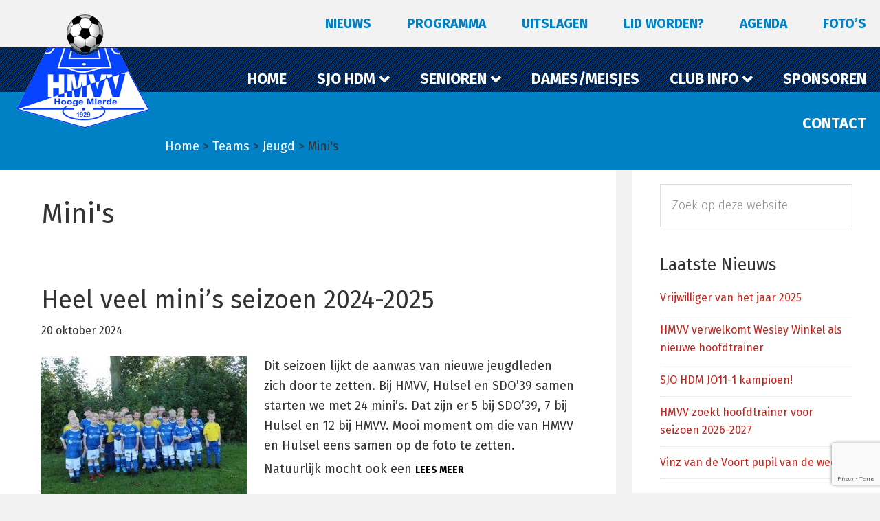

--- FILE ---
content_type: text/html; charset=UTF-8
request_url: https://www.hmvv.nl/category/teams/jeugd-teams/minis/
body_size: 32541
content:
<!DOCTYPE html>
<html lang="nl-NL">
<head >
<meta charset="UTF-8" />
<meta name="viewport" content="width=device-width, initial-scale=1" />
<meta name='robots' content='index, follow, max-image-preview:large, max-snippet:-1, max-video-preview:-1' />

	<!-- This site is optimized with the Yoast SEO plugin v26.8 - https://yoast.com/product/yoast-seo-wordpress/ -->
	<title>Mini&#039;s - Voetbalvereniging HMVV</title><link rel="preload" data-rocket-preload as="style" href="https://fonts.googleapis.com/css?family=Rubik%20One%7COswald%7CFira%20Sans%3A400%2C700%2C300%2C500%7CArchivo%20Narrow%7COpen%20Sans%3A300italic%2C400italic%2C600italic%2C700italic%2C800italic%2C400%2C600%2C700%2C300%2C800&#038;display=swap" /><link rel="stylesheet" href="https://fonts.googleapis.com/css?family=Rubik%20One%7COswald%7CFira%20Sans%3A400%2C700%2C300%2C500%7CArchivo%20Narrow%7COpen%20Sans%3A300italic%2C400italic%2C600italic%2C700italic%2C800italic%2C400%2C600%2C700%2C300%2C800&#038;display=swap" media="print" onload="this.media='all'" /><noscript><link rel="stylesheet" href="https://fonts.googleapis.com/css?family=Rubik%20One%7COswald%7CFira%20Sans%3A400%2C700%2C300%2C500%7CArchivo%20Narrow%7COpen%20Sans%3A300italic%2C400italic%2C600italic%2C700italic%2C800italic%2C400%2C600%2C700%2C300%2C800&#038;display=swap" /></noscript><link rel="preload" data-rocket-preload as="style" href="https://fonts.googleapis.com/css2?family=Poppins%3Awght%40300%3B600&#038;display=swap" /><link rel="stylesheet" href="https://fonts.googleapis.com/css2?family=Poppins%3Awght%40300%3B600&#038;display=swap" media="print" onload="this.media='all'" /><noscript><link rel="stylesheet" href="https://fonts.googleapis.com/css2?family=Poppins%3Awght%40300%3B600&#038;display=swap" /></noscript>
	<link rel="canonical" href="https://www.hmvv.nl/category/teams/jeugd-teams/minis/" />
	<meta property="og:locale" content="nl_NL" />
	<meta property="og:type" content="article" />
	<meta property="og:title" content="Mini&#039;s - Voetbalvereniging HMVV" />
	<meta property="og:url" content="https://www.hmvv.nl/category/teams/jeugd-teams/minis/" />
	<meta property="og:site_name" content="Voetbalvereniging HMVV" />
	<meta name="twitter:card" content="summary_large_image" />
	<script type="application/ld+json" class="yoast-schema-graph">{"@context":"https://schema.org","@graph":[{"@type":"CollectionPage","@id":"https://www.hmvv.nl/category/teams/jeugd-teams/minis/","url":"https://www.hmvv.nl/category/teams/jeugd-teams/minis/","name":"Mini's - Voetbalvereniging HMVV","isPartOf":{"@id":"https://www.hmvv.nl/#website"},"primaryImageOfPage":{"@id":"https://www.hmvv.nl/category/teams/jeugd-teams/minis/#primaryimage"},"image":{"@id":"https://www.hmvv.nl/category/teams/jeugd-teams/minis/#primaryimage"},"thumbnailUrl":"https://www.hmvv.nl/wp-content/uploads/img-8913.jpg","breadcrumb":{"@id":"https://www.hmvv.nl/category/teams/jeugd-teams/minis/#breadcrumb"},"inLanguage":"nl-NL"},{"@type":"ImageObject","inLanguage":"nl-NL","@id":"https://www.hmvv.nl/category/teams/jeugd-teams/minis/#primaryimage","url":"https://www.hmvv.nl/wp-content/uploads/img-8913.jpg","contentUrl":"https://www.hmvv.nl/wp-content/uploads/img-8913.jpg","width":1800,"height":1200},{"@type":"BreadcrumbList","@id":"https://www.hmvv.nl/category/teams/jeugd-teams/minis/#breadcrumb","itemListElement":[{"@type":"ListItem","position":1,"name":"Home","item":"https://www.hmvv.nl/"},{"@type":"ListItem","position":2,"name":"Teams","item":"https://www.hmvv.nl/category/teams/"},{"@type":"ListItem","position":3,"name":"Jeugd","item":"https://www.hmvv.nl/category/teams/jeugd-teams/"},{"@type":"ListItem","position":4,"name":"Mini's"}]},{"@type":"WebSite","@id":"https://www.hmvv.nl/#website","url":"https://www.hmvv.nl/","name":"Voetbalvereniging HMVV","description":"Voetbalclub Hooge Mierde","publisher":{"@id":"https://www.hmvv.nl/#organization"},"potentialAction":[{"@type":"SearchAction","target":{"@type":"EntryPoint","urlTemplate":"https://www.hmvv.nl/?s={search_term_string}"},"query-input":{"@type":"PropertyValueSpecification","valueRequired":true,"valueName":"search_term_string"}}],"inLanguage":"nl-NL"},{"@type":"Organization","@id":"https://www.hmvv.nl/#organization","name":"HMVV","url":"https://www.hmvv.nl/","logo":{"@type":"ImageObject","inLanguage":"nl-NL","@id":"https://www.hmvv.nl/#/schema/logo/image/","url":"https://www.hmvv.nl/wp-content/uploads/Logo-HMVV.png","contentUrl":"https://www.hmvv.nl/wp-content/uploads/Logo-HMVV.png","width":531,"height":459,"caption":"HMVV"},"image":{"@id":"https://www.hmvv.nl/#/schema/logo/image/"},"sameAs":["https://www.facebook.com/echmvv"]}]}</script>
	<!-- / Yoast SEO plugin. -->


<link rel='dns-prefetch' href='//static.addtoany.com' />
<link rel='dns-prefetch' href='//fonts.googleapis.com' />
<link rel='dns-prefetch' href='//maxcdn.bootstrapcdn.com' />
<link href='https://fonts.gstatic.com' crossorigin rel='preconnect' />
<link rel="alternate" type="application/rss+xml" title="Voetbalvereniging HMVV &raquo; feed" href="https://www.hmvv.nl/feed/" />
<link rel="alternate" type="application/rss+xml" title="Voetbalvereniging HMVV &raquo; reacties feed" href="https://www.hmvv.nl/comments/feed/" />
<link rel="alternate" type="application/rss+xml" title="Voetbalvereniging HMVV &raquo; Mini&#039;s categorie feed" href="https://www.hmvv.nl/category/teams/jeugd-teams/minis/feed/" />
<style id='wp-img-auto-sizes-contain-inline-css' type='text/css'>
img:is([sizes=auto i],[sizes^="auto," i]){contain-intrinsic-size:3000px 1500px}
/*# sourceURL=wp-img-auto-sizes-contain-inline-css */
</style>

<link data-minify="1" rel='stylesheet' id='fontawesome-css' href='https://www.hmvv.nl/wp-content/cache/min/1/font-awesome/4.7.0/css/font-awesome.min.css?ver=1769777319' type='text/css' media='all' />
<link rel='stylesheet' id='wp-block-library-css' href='https://www.hmvv.nl/wp-includes/css/dist/block-library/style.min.css' type='text/css' media='all' />
<style id='wp-block-paragraph-inline-css' type='text/css'>
.is-small-text{font-size:.875em}.is-regular-text{font-size:1em}.is-large-text{font-size:2.25em}.is-larger-text{font-size:3em}.has-drop-cap:not(:focus):first-letter{float:left;font-size:8.4em;font-style:normal;font-weight:100;line-height:.68;margin:.05em .1em 0 0;text-transform:uppercase}body.rtl .has-drop-cap:not(:focus):first-letter{float:none;margin-left:.1em}p.has-drop-cap.has-background{overflow:hidden}:root :where(p.has-background){padding:1.25em 2.375em}:where(p.has-text-color:not(.has-link-color)) a{color:inherit}p.has-text-align-left[style*="writing-mode:vertical-lr"],p.has-text-align-right[style*="writing-mode:vertical-rl"]{rotate:180deg}
/*# sourceURL=https://www.hmvv.nl/wp-includes/blocks/paragraph/style.min.css */
</style>
<style id='global-styles-inline-css' type='text/css'>
:root{--wp--preset--aspect-ratio--square: 1;--wp--preset--aspect-ratio--4-3: 4/3;--wp--preset--aspect-ratio--3-4: 3/4;--wp--preset--aspect-ratio--3-2: 3/2;--wp--preset--aspect-ratio--2-3: 2/3;--wp--preset--aspect-ratio--16-9: 16/9;--wp--preset--aspect-ratio--9-16: 9/16;--wp--preset--color--black: #000000;--wp--preset--color--cyan-bluish-gray: #abb8c3;--wp--preset--color--white: #ffffff;--wp--preset--color--pale-pink: #f78da7;--wp--preset--color--vivid-red: #cf2e2e;--wp--preset--color--luminous-vivid-orange: #ff6900;--wp--preset--color--luminous-vivid-amber: #fcb900;--wp--preset--color--light-green-cyan: #7bdcb5;--wp--preset--color--vivid-green-cyan: #00d084;--wp--preset--color--pale-cyan-blue: #8ed1fc;--wp--preset--color--vivid-cyan-blue: #0693e3;--wp--preset--color--vivid-purple: #9b51e0;--wp--preset--gradient--vivid-cyan-blue-to-vivid-purple: linear-gradient(135deg,rgb(6,147,227) 0%,rgb(155,81,224) 100%);--wp--preset--gradient--light-green-cyan-to-vivid-green-cyan: linear-gradient(135deg,rgb(122,220,180) 0%,rgb(0,208,130) 100%);--wp--preset--gradient--luminous-vivid-amber-to-luminous-vivid-orange: linear-gradient(135deg,rgb(252,185,0) 0%,rgb(255,105,0) 100%);--wp--preset--gradient--luminous-vivid-orange-to-vivid-red: linear-gradient(135deg,rgb(255,105,0) 0%,rgb(207,46,46) 100%);--wp--preset--gradient--very-light-gray-to-cyan-bluish-gray: linear-gradient(135deg,rgb(238,238,238) 0%,rgb(169,184,195) 100%);--wp--preset--gradient--cool-to-warm-spectrum: linear-gradient(135deg,rgb(74,234,220) 0%,rgb(151,120,209) 20%,rgb(207,42,186) 40%,rgb(238,44,130) 60%,rgb(251,105,98) 80%,rgb(254,248,76) 100%);--wp--preset--gradient--blush-light-purple: linear-gradient(135deg,rgb(255,206,236) 0%,rgb(152,150,240) 100%);--wp--preset--gradient--blush-bordeaux: linear-gradient(135deg,rgb(254,205,165) 0%,rgb(254,45,45) 50%,rgb(107,0,62) 100%);--wp--preset--gradient--luminous-dusk: linear-gradient(135deg,rgb(255,203,112) 0%,rgb(199,81,192) 50%,rgb(65,88,208) 100%);--wp--preset--gradient--pale-ocean: linear-gradient(135deg,rgb(255,245,203) 0%,rgb(182,227,212) 50%,rgb(51,167,181) 100%);--wp--preset--gradient--electric-grass: linear-gradient(135deg,rgb(202,248,128) 0%,rgb(113,206,126) 100%);--wp--preset--gradient--midnight: linear-gradient(135deg,rgb(2,3,129) 0%,rgb(40,116,252) 100%);--wp--preset--font-size--small: 13px;--wp--preset--font-size--medium: 20px;--wp--preset--font-size--large: 36px;--wp--preset--font-size--x-large: 42px;--wp--preset--spacing--20: 0.44rem;--wp--preset--spacing--30: 0.67rem;--wp--preset--spacing--40: 1rem;--wp--preset--spacing--50: 1.5rem;--wp--preset--spacing--60: 2.25rem;--wp--preset--spacing--70: 3.38rem;--wp--preset--spacing--80: 5.06rem;--wp--preset--shadow--natural: 6px 6px 9px rgba(0, 0, 0, 0.2);--wp--preset--shadow--deep: 12px 12px 50px rgba(0, 0, 0, 0.4);--wp--preset--shadow--sharp: 6px 6px 0px rgba(0, 0, 0, 0.2);--wp--preset--shadow--outlined: 6px 6px 0px -3px rgb(255, 255, 255), 6px 6px rgb(0, 0, 0);--wp--preset--shadow--crisp: 6px 6px 0px rgb(0, 0, 0);}:where(.is-layout-flex){gap: 0.5em;}:where(.is-layout-grid){gap: 0.5em;}body .is-layout-flex{display: flex;}.is-layout-flex{flex-wrap: wrap;align-items: center;}.is-layout-flex > :is(*, div){margin: 0;}body .is-layout-grid{display: grid;}.is-layout-grid > :is(*, div){margin: 0;}:where(.wp-block-columns.is-layout-flex){gap: 2em;}:where(.wp-block-columns.is-layout-grid){gap: 2em;}:where(.wp-block-post-template.is-layout-flex){gap: 1.25em;}:where(.wp-block-post-template.is-layout-grid){gap: 1.25em;}.has-black-color{color: var(--wp--preset--color--black) !important;}.has-cyan-bluish-gray-color{color: var(--wp--preset--color--cyan-bluish-gray) !important;}.has-white-color{color: var(--wp--preset--color--white) !important;}.has-pale-pink-color{color: var(--wp--preset--color--pale-pink) !important;}.has-vivid-red-color{color: var(--wp--preset--color--vivid-red) !important;}.has-luminous-vivid-orange-color{color: var(--wp--preset--color--luminous-vivid-orange) !important;}.has-luminous-vivid-amber-color{color: var(--wp--preset--color--luminous-vivid-amber) !important;}.has-light-green-cyan-color{color: var(--wp--preset--color--light-green-cyan) !important;}.has-vivid-green-cyan-color{color: var(--wp--preset--color--vivid-green-cyan) !important;}.has-pale-cyan-blue-color{color: var(--wp--preset--color--pale-cyan-blue) !important;}.has-vivid-cyan-blue-color{color: var(--wp--preset--color--vivid-cyan-blue) !important;}.has-vivid-purple-color{color: var(--wp--preset--color--vivid-purple) !important;}.has-black-background-color{background-color: var(--wp--preset--color--black) !important;}.has-cyan-bluish-gray-background-color{background-color: var(--wp--preset--color--cyan-bluish-gray) !important;}.has-white-background-color{background-color: var(--wp--preset--color--white) !important;}.has-pale-pink-background-color{background-color: var(--wp--preset--color--pale-pink) !important;}.has-vivid-red-background-color{background-color: var(--wp--preset--color--vivid-red) !important;}.has-luminous-vivid-orange-background-color{background-color: var(--wp--preset--color--luminous-vivid-orange) !important;}.has-luminous-vivid-amber-background-color{background-color: var(--wp--preset--color--luminous-vivid-amber) !important;}.has-light-green-cyan-background-color{background-color: var(--wp--preset--color--light-green-cyan) !important;}.has-vivid-green-cyan-background-color{background-color: var(--wp--preset--color--vivid-green-cyan) !important;}.has-pale-cyan-blue-background-color{background-color: var(--wp--preset--color--pale-cyan-blue) !important;}.has-vivid-cyan-blue-background-color{background-color: var(--wp--preset--color--vivid-cyan-blue) !important;}.has-vivid-purple-background-color{background-color: var(--wp--preset--color--vivid-purple) !important;}.has-black-border-color{border-color: var(--wp--preset--color--black) !important;}.has-cyan-bluish-gray-border-color{border-color: var(--wp--preset--color--cyan-bluish-gray) !important;}.has-white-border-color{border-color: var(--wp--preset--color--white) !important;}.has-pale-pink-border-color{border-color: var(--wp--preset--color--pale-pink) !important;}.has-vivid-red-border-color{border-color: var(--wp--preset--color--vivid-red) !important;}.has-luminous-vivid-orange-border-color{border-color: var(--wp--preset--color--luminous-vivid-orange) !important;}.has-luminous-vivid-amber-border-color{border-color: var(--wp--preset--color--luminous-vivid-amber) !important;}.has-light-green-cyan-border-color{border-color: var(--wp--preset--color--light-green-cyan) !important;}.has-vivid-green-cyan-border-color{border-color: var(--wp--preset--color--vivid-green-cyan) !important;}.has-pale-cyan-blue-border-color{border-color: var(--wp--preset--color--pale-cyan-blue) !important;}.has-vivid-cyan-blue-border-color{border-color: var(--wp--preset--color--vivid-cyan-blue) !important;}.has-vivid-purple-border-color{border-color: var(--wp--preset--color--vivid-purple) !important;}.has-vivid-cyan-blue-to-vivid-purple-gradient-background{background: var(--wp--preset--gradient--vivid-cyan-blue-to-vivid-purple) !important;}.has-light-green-cyan-to-vivid-green-cyan-gradient-background{background: var(--wp--preset--gradient--light-green-cyan-to-vivid-green-cyan) !important;}.has-luminous-vivid-amber-to-luminous-vivid-orange-gradient-background{background: var(--wp--preset--gradient--luminous-vivid-amber-to-luminous-vivid-orange) !important;}.has-luminous-vivid-orange-to-vivid-red-gradient-background{background: var(--wp--preset--gradient--luminous-vivid-orange-to-vivid-red) !important;}.has-very-light-gray-to-cyan-bluish-gray-gradient-background{background: var(--wp--preset--gradient--very-light-gray-to-cyan-bluish-gray) !important;}.has-cool-to-warm-spectrum-gradient-background{background: var(--wp--preset--gradient--cool-to-warm-spectrum) !important;}.has-blush-light-purple-gradient-background{background: var(--wp--preset--gradient--blush-light-purple) !important;}.has-blush-bordeaux-gradient-background{background: var(--wp--preset--gradient--blush-bordeaux) !important;}.has-luminous-dusk-gradient-background{background: var(--wp--preset--gradient--luminous-dusk) !important;}.has-pale-ocean-gradient-background{background: var(--wp--preset--gradient--pale-ocean) !important;}.has-electric-grass-gradient-background{background: var(--wp--preset--gradient--electric-grass) !important;}.has-midnight-gradient-background{background: var(--wp--preset--gradient--midnight) !important;}.has-small-font-size{font-size: var(--wp--preset--font-size--small) !important;}.has-medium-font-size{font-size: var(--wp--preset--font-size--medium) !important;}.has-large-font-size{font-size: var(--wp--preset--font-size--large) !important;}.has-x-large-font-size{font-size: var(--wp--preset--font-size--x-large) !important;}
/*# sourceURL=global-styles-inline-css */
</style>

<style id='classic-theme-styles-inline-css' type='text/css'>
/*! This file is auto-generated */
.wp-block-button__link{color:#fff;background-color:#32373c;border-radius:9999px;box-shadow:none;text-decoration:none;padding:calc(.667em + 2px) calc(1.333em + 2px);font-size:1.125em}.wp-block-file__button{background:#32373c;color:#fff;text-decoration:none}
/*# sourceURL=/wp-includes/css/classic-themes.min.css */
</style>
<link rel='stylesheet' id='slicknavcss-css' href='https://www.hmvv.nl/wp-content/plugins/slicknav-mobile-menu/css/slicknav.min.css' type='text/css' media='all' />
<style id='slicknavcss-inline-css' type='text/css'>


        .menu-secondary, #menu-topmenu {
                display: none;
        }

        .slicknav_menu {
                background: #4c4c4c;
        }

        .slicknav-flex{
               display: -webkit-box;
               display: -ms-flexbox;
               display: flex;
               justify-content:right;
        }

        .slicknav_btn {
                background-color:#222222;
        }

        a.slicknav_open {
                background-color:#222222;
        }

        .slicknav_nav .slicknav_arrow {
                float:right;
        }

        .slicknav_menu .slicknav_menutxt {
                color: #fff;
                text-shadow: none;
                font-size: 16px;
                font-weight: normal;
        }

        .slicknav_menu .slicknav_icon-bar {
                background-color: #fff;
                box-shadow: none;
        }

        .slicknav_nav li a {
                color: #fff;
                text-transform: none;
                font-size: 16px;
                padding: 5px 10px;
        }

        .slicknav_nav a:hover,
        .slicknav_nav .slicknav_row:hover {
                background: rgba(204,204,204,0.3);
        }

        .slicknav_nav .menu-item a:hover,
        .slicknav_nav a span:hover {
                color: #222222;
        }

        .slicknav_nav input[type='submit']{
                background: #222222;
                color: #fff;
        }

        .slicknav-logo-text a{
                color: #222222;
        }


        @media screen and (min-width: 800px) {
                .slicknav_menu {
                        display: none;
                }

                .menu-secondary, #menu-topmenu {
                        display: block;
                }
        }
        
/*# sourceURL=slicknavcss-inline-css */
</style>
<link data-minify="1" rel='stylesheet' id='tb-disable-bb-css' href='https://www.hmvv.nl/wp-content/cache/min/1/wp-content/plugins/tb-basic/css/bb-disable.css?ver=1769777319' type='text/css' media='all' />

<link rel='stylesheet' id='sportlink-wordpress-css' href='https://www.hmvv.nl/wp-content/plugins/sportlink-wordpress/css/sportlink-wordpress.min.css' type='text/css' media='all' />
<link data-minify="1" rel='stylesheet' id='gca-column-styles-css' href='https://www.hmvv.nl/wp-content/cache/min/1/wp-content/plugins/genesis-columns-advanced/css/gca-column-styles.css?ver=1769777319' type='text/css' media='all' />
<link rel='stylesheet' id='simcal-qtip-css' href='https://www.hmvv.nl/wp-content/plugins/google-calendar-events/assets/generated/vendor/jquery.qtip.min.css' type='text/css' media='all' />
<link data-minify="1" rel='stylesheet' id='simcal-default-calendar-grid-css' href='https://www.hmvv.nl/wp-content/cache/min/1/wp-content/plugins/google-calendar-events/assets/generated/default-calendar-grid.min.css?ver=1769777319' type='text/css' media='all' />
<link data-minify="1" rel='stylesheet' id='simcal-default-calendar-list-css' href='https://www.hmvv.nl/wp-content/cache/min/1/wp-content/plugins/google-calendar-events/assets/generated/default-calendar-list.min.css?ver=1769777319' type='text/css' media='all' />
<link rel='stylesheet' id='addtoany-css' href='https://www.hmvv.nl/wp-content/plugins/add-to-any/addtoany.min.css' type='text/css' media='all' />
<link rel='stylesheet' id='wp-featherlight-css' href='https://www.hmvv.nl/wp-content/plugins/wp-featherlight/css/wp-featherlight.min.css' type='text/css' media='all' />
<link data-minify="1" rel='stylesheet' id='hmvv-theme-css' href='https://www.hmvv.nl/wp-content/cache/min/1/wp-content/themes/hmvv/style.css?ver=1769777319' type='text/css' media='all' />
<link data-minify="1" rel='stylesheet' id='hmvv-css' href='https://www.hmvv.nl/wp-content/cache/min/1/wp-content/themes/hmvv/css/custom.css?ver=1769777319' type='text/css' media='all' />
<link rel='stylesheet' id='pp-animate-css' href='https://www.hmvv.nl/wp-content/plugins/bbpowerpack/assets/css/animate.min.css' type='text/css' media='all' />
<style id='rocket-lazyload-inline-css' type='text/css'>
.rll-youtube-player{position:relative;padding-bottom:56.23%;height:0;overflow:hidden;max-width:100%;}.rll-youtube-player:focus-within{outline: 2px solid currentColor;outline-offset: 5px;}.rll-youtube-player iframe{position:absolute;top:0;left:0;width:100%;height:100%;z-index:100;background:0 0}.rll-youtube-player img{bottom:0;display:block;left:0;margin:auto;max-width:100%;width:100%;position:absolute;right:0;top:0;border:none;height:auto;-webkit-transition:.4s all;-moz-transition:.4s all;transition:.4s all}.rll-youtube-player img:hover{-webkit-filter:brightness(75%)}.rll-youtube-player .play{height:100%;width:100%;left:0;top:0;position:absolute;background:url(https://www.hmvv.nl/wp-content/plugins/wp-rocket/assets/img/youtube.png) no-repeat center;background-color: transparent !important;cursor:pointer;border:none;}
/*# sourceURL=rocket-lazyload-inline-css */
</style>
<script type="text/javascript" src="https://www.hmvv.nl/wp-includes/js/jquery/jquery.min.js" id="jquery-core-js"></script>
<script type="text/javascript" src="https://www.hmvv.nl/wp-includes/js/jquery/jquery-migrate.min.js" id="jquery-migrate-js"></script>
<script type="text/javascript" id="addtoany-core-js-before">
/* <![CDATA[ */
window.a2a_config=window.a2a_config||{};a2a_config.callbacks=[];a2a_config.overlays=[];a2a_config.templates={};a2a_localize = {
	Share: "Delen",
	Save: "Opslaan",
	Subscribe: "Inschrijven",
	Email: "E-mail",
	Bookmark: "Bookmark",
	ShowAll: "Alles weergeven",
	ShowLess: "Niet alles weergeven",
	FindServices: "Vind dienst(en)",
	FindAnyServiceToAddTo: "Vind direct een dienst om aan toe te voegen",
	PoweredBy: "Mede mogelijk gemaakt door",
	ShareViaEmail: "Delen per e-mail",
	SubscribeViaEmail: "Abonneren via e-mail",
	BookmarkInYourBrowser: "Bookmark in je browser",
	BookmarkInstructions: "Druk op Ctrl+D of \u2318+D om deze pagina te bookmarken",
	AddToYourFavorites: "Voeg aan je favorieten toe",
	SendFromWebOrProgram: "Stuur vanuit elk e-mailadres of e-mail programma",
	EmailProgram: "E-mail programma",
	More: "Meer&#8230;",
	ThanksForSharing: "Bedankt voor het delen!",
	ThanksForFollowing: "Dank voor het volgen!"
};


//# sourceURL=addtoany-core-js-before
/* ]]> */
</script>
<script type="text/javascript" defer src="https://static.addtoany.com/menu/page.js" id="addtoany-core-js"></script>
<script type="text/javascript" defer src="https://www.hmvv.nl/wp-content/plugins/add-to-any/addtoany.min.js" id="addtoany-jquery-js"></script>
<script type="text/javascript" src="https://www.hmvv.nl/wp-content/plugins/slicknav-mobile-menu/js/jquery.slicknav.min.js" id="slicknavjs-js"></script>
<script type="text/javascript" id="slicknav-init-js-extra">
/* <![CDATA[ */
var slickNavVars = {"ng_slicknav":{"ng_slicknav_menu":".menu-secondary, #menu-topmenu","ng_slicknav_position":"body","ng_slicknav_parent_links":false,"ng_slicknav_close_click":false,"ng_slicknav_child_links":false,"ng_slicknav_speed":400,"ng_slicknav_label":"MENU","ng_slicknav_fixhead":false,"ng_slicknav_hidedesktop":"","ng_slicknav_brand":"","ng_slicknav_brand_text":"","ng_slicknav_search":false,"ng_slicknav_search_text":"search...","ng_slicksearch":"https://www.hmvv.nl/","ng_slicknav_closedsymbol":"\u25ba","ng_slicknav_openedsymbol":"\u25bc","ng_slicknav_alt":"","ng_slicknav_accordion":true,"ng_slicknav_animation_library":""}};
//# sourceURL=slicknav-init-js-extra
/* ]]> */
</script>
<script data-minify="1" type="text/javascript" src="https://www.hmvv.nl/wp-content/cache/min/1/wp-content/plugins/slicknav-mobile-menu/js/slick-init.js?ver=1769777319" id="slicknav-init-js"></script>
<link rel="https://api.w.org/" href="https://www.hmvv.nl/wp-json/" /><link rel="alternate" title="JSON" type="application/json" href="https://www.hmvv.nl/wp-json/wp/v2/categories/82" /><link rel="EditURI" type="application/rsd+xml" title="RSD" href="https://www.hmvv.nl/xmlrpc.php?rsd" />
		<script>
			var bb_powerpack = {
				version: '2.40.10',
				getAjaxUrl: function() { return atob( 'aHR0cHM6Ly93d3cuaG12di5ubC93cC1hZG1pbi9hZG1pbi1hamF4LnBocA==' ); },
				callback: function() {},
				mapMarkerData: {},
				post_id: '8884',
				search_term: '',
				current_page: 'https://www.hmvv.nl/category/teams/jeugd-teams/minis/',
				conditionals: {
					is_front_page: false,
					is_home: false,
					is_archive: true,
					current_post_type: '',
					is_tax: true,
										current_tax: 'category',
					current_term: 'minis',
										is_author: false,
					current_author: false,
					is_search: false,
									}
			};
		</script>
		<meta name="designer" content="TwoBrands BV" />
		<style type="text/css">
			:root {
				--spwp-font: 'Poppins', sans-serif;--spwp-th_font: Poppins;--spwp-td_font: Poppins;--spwp-th_color: #2A2A2A;--spwp-th_background: #F6F6F6;--spwp-td_color: #2A2A2A;--spwp-td_background_own: #F6F6F6;--spwp-td_color_own: #2A2A2A;--spwp-td_background_even: #F6F6F6;--spwp-td_background_odd: #FFFFFF;--spwp-td_background_col_hightlight: #E3E3E3;			}
		</style>

		 <!-- <style>
		 .spwp_loader {
			  background-image: url('https://www.hmvv.nl/wp-content/plugins/sportlink-wordpress/img/ajax-loader.gif');
		 }
		 </style> -->
	<link rel="icon" href="https://www.hmvv.nl/wp-content/uploads/cropped-Soccer-Ball-PNG-Image-32x32.png" sizes="32x32" />
<link rel="icon" href="https://www.hmvv.nl/wp-content/uploads/cropped-Soccer-Ball-PNG-Image-192x192.png" sizes="192x192" />
<link rel="apple-touch-icon" href="https://www.hmvv.nl/wp-content/uploads/cropped-Soccer-Ball-PNG-Image-180x180.png" />
<meta name="msapplication-TileImage" content="https://www.hmvv.nl/wp-content/uploads/cropped-Soccer-Ball-PNG-Image-270x270.png" />
<script>
var gainwpDnt = false;
var gainwpProperty = 'UA-90483912-1';
var gainwpDntFollow = true;
var gainwpOptout = true;
var disableStr = 'ga-disable-' + gainwpProperty;
if(gainwpDntFollow && (window.doNotTrack === "1" || navigator.doNotTrack === "1" || navigator.doNotTrack === "yes" || navigator.msDoNotTrack === "1")) {
	gainwpDnt = true;
}
if (gainwpDnt || (document.cookie.indexOf(disableStr + '=true') > -1 && gainwpOptout)) {
	window[disableStr] = true;
}
function gaOptout() {
	var expDate = new Date;
	expDate.setFullYear(expDate.getFullYear( ) + 10);
	document.cookie = disableStr + '=true; expires=' + expDate.toGMTString( ) + '; path=/';
	window[disableStr] = true;
}
</script>

<!-- BEGIN GAINWP v5.4.6 Universal Analytics - https://intelligencewp.com/google-analytics-in-wordpress/ -->
<script>
(function(i,s,o,g,r,a,m){i['GoogleAnalyticsObject']=r;i[r]=i[r]||function(){
	(i[r].q=i[r].q||[]).push(arguments)},i[r].l=1*new Date();a=s.createElement(o),
	m=s.getElementsByTagName(o)[0];a.async=1;a.src=g;m.parentNode.insertBefore(a,m)
})(window,document,'script','https://www.google-analytics.com/analytics.js','ga');
  ga('create', 'UA-90483912-1', 'auto');
  ga('require', 'displayfeatures');
  ga('set', 'anonymizeIp', true);
  ga('send', 'pageview');
</script>
<!-- END GAINWP Universal Analytics -->
<noscript><style id="rocket-lazyload-nojs-css">.rll-youtube-player, [data-lazy-src]{display:none !important;}</style></noscript><meta name="generator" content="WP Rocket 3.17.3" data-wpr-features="wpr_minify_js wpr_lazyload_images wpr_lazyload_iframes wpr_minify_css wpr_desktop wpr_preload_links" /></head>
<body class="archive category category-minis category-82 wp-custom-logo wp-theme-genesis wp-child-theme-hmvv fl-builder-2-10-0-6 fl-themer-1-5-2-1 fl-no-js spwp_voetbal wp-featherlight-captions header-image content-sidebar genesis-breadcrumbs-visible genesis-footer-widgets-hidden"><div data-rocket-location-hash="0618d851ce5ae792f527e16bbc8f30f9" class="site-container"><ul class="genesis-skip-link"><li><a href="#genesis-nav-primary" class="screen-reader-shortcut"> Spring naar de hoofdnavigatie</a></li><li><a href="#genesis-content" class="screen-reader-shortcut"> Door naar de hoofd inhoud</a></li><li><a href="#genesis-sidebar-primary" class="screen-reader-shortcut"> Spring naar de eerste sidebar</a></li></ul><nav class="nav-primary" aria-label="Hoofd" id="genesis-nav-primary"><div data-rocket-location-hash="53ba7d88c4009f539a4f0b32d3e151af" class="wrap"><ul id="menu-topmenu" class="menu genesis-nav-menu menu-primary js-superfish"><li id="menu-item-66" class="menu-item menu-item-type-post_type menu-item-object-page current_page_parent menu-item-66"><a href="https://www.hmvv.nl/nieuws/"><span >Nieuws</span></a></li>
<li id="menu-item-1234" class="menu-item menu-item-type-post_type menu-item-object-page menu-item-1234"><a href="https://www.hmvv.nl/programma/"><span >Programma</span></a></li>
<li id="menu-item-1539" class="menu-item menu-item-type-post_type menu-item-object-page menu-item-1539"><a href="https://www.hmvv.nl/uitslagen/"><span >Uitslagen</span></a></li>
<li id="menu-item-6543" class="menu-item menu-item-type-post_type menu-item-object-page menu-item-6543"><a href="https://www.hmvv.nl/club-info/leden-administratie/lid-worden/"><span >Lid worden?</span></a></li>
<li id="menu-item-65" class="menu-item menu-item-type-post_type menu-item-object-page menu-item-65"><a href="https://www.hmvv.nl/agenda/"><span >Agenda</span></a></li>
<li id="menu-item-64" class="menu-item menu-item-type-post_type menu-item-object-page menu-item-64"><a href="https://www.hmvv.nl/fotos/"><span >Foto&#8217;s</span></a></li>
</ul></div></nav><header data-rocket-location-hash="53cc1e79b2ed34c24395bdfd383e56ba" class="site-header"><div data-rocket-location-hash="ed725948df71e03efe6e0642677d07b0" class="wrap"><div class="title-area"><a href="https://www.hmvv.nl/" class="custom-logo-link" rel="home"><img width="200" height="173" src="data:image/svg+xml,%3Csvg%20xmlns='http://www.w3.org/2000/svg'%20viewBox='0%200%20200%20173'%3E%3C/svg%3E" class="custom-logo" alt="Logo HMVV" decoding="async" data-lazy-src="https://www.hmvv.nl/wp-content/uploads/Logo-HMVV-200x173-1.png" /><noscript><img width="200" height="173" src="https://www.hmvv.nl/wp-content/uploads/Logo-HMVV-200x173-1.png" class="custom-logo" alt="Logo HMVV" decoding="async" /></noscript></a><p class="site-title"><a href="https://www.hmvv.nl/" title="Voetbalvereniging HMVV"></a></p><p class="site-description screen-reader-text">Voetbalclub Hooge Mierde</p></div><div class="widget-area header-widget-area"><nav class="nav-secondary" aria-label="Secundair"><div data-rocket-location-hash="8d8cfd7454b3b165d94b234e6ffe9397" class="wrap"><ul id="menu-headermenu" class="menu genesis-nav-menu menu-secondary js-superfish"><li id="menu-item-105" class="menu-item menu-item-type-custom menu-item-object-custom menu-item-home menu-item-105"><a href="http://www.hmvv.nl/"><span >Home</span></a></li>
<li id="menu-item-406" class="menu-item menu-item-type-custom menu-item-object-custom menu-item-has-children menu-item-406"><a href="/sjo-hdm/"><span >SJO HDM</span></a>
<ul class="sub-menu">
	<li id="menu-item-9312" class="menu-item menu-item-type-post_type menu-item-object-page menu-item-9312"><a href="https://www.hmvv.nl/sjo-hdm/"><span >SJO HDM</span></a></li>
	<li id="menu-item-1534" class="menu-item menu-item-type-post_type menu-item-object-page menu-item-1534"><a href="https://www.hmvv.nl/jeugd/programma-jeugd/"><span >Programma</span></a></li>
	<li id="menu-item-2405" class="menu-item menu-item-type-custom menu-item-object-custom menu-item-has-children menu-item-2405"><a href="/teams/"><span >Teams</span></a>
	<ul class="sub-menu">
		<li id="menu-item-5292" class="menu-item menu-item-type-custom menu-item-object-custom menu-item-has-children menu-item-5292"><a href="#"><span >Junioren</span></a>
		<ul class="sub-menu">
			<li id="menu-item-7128" class="menu-item menu-item-type-post_type menu-item-object-teams menu-item-7128"><a href="https://www.hmvv.nl/teams/sjo-hdm-jo19-1/"><span >SJO HDM JO19-1</span></a></li>
			<li id="menu-item-9313" class="menu-item menu-item-type-post_type menu-item-object-teams menu-item-9313"><a href="https://www.hmvv.nl/teams/sjo-hdm-jo19-2/"><span >SJO HDM JO19-2</span></a></li>
			<li id="menu-item-9314" class="menu-item menu-item-type-post_type menu-item-object-teams menu-item-9314"><a href="https://www.hmvv.nl/teams/sjo-hdm-jo16-1/"><span >SJO HDM JO16-1</span></a></li>
			<li id="menu-item-341" class="menu-item menu-item-type-post_type menu-item-object-teams menu-item-341"><a href="https://www.hmvv.nl/teams/sjo-hdm-jo15-1/"><span >SJO HDM JO15-1</span></a></li>
			<li id="menu-item-7134" class="menu-item menu-item-type-post_type menu-item-object-teams menu-item-7134"><a href="https://www.hmvv.nl/teams/sjo-hdm-jo14-1/"><span >SJO HDM JO14-1</span></a></li>
			<li id="menu-item-340" class="menu-item menu-item-type-post_type menu-item-object-teams menu-item-340"><a href="https://www.hmvv.nl/teams/sjo-hdm-jo13-1/"><span >SJO HDM JO13-1</span></a></li>
			<li id="menu-item-8586" class="menu-item menu-item-type-post_type menu-item-object-teams menu-item-8586"><a href="https://www.hmvv.nl/teams/sjo-hdm-jo13-2/"><span >SJO HDM JO13-2</span></a></li>
		</ul>
</li>
		<li id="menu-item-5291" class="menu-item menu-item-type-custom menu-item-object-custom menu-item-has-children menu-item-5291"><a href="#"><span >Pupillen</span></a>
		<ul class="sub-menu">
			<li id="menu-item-8936" class="menu-item menu-item-type-post_type menu-item-object-teams menu-item-8936"><a href="https://www.hmvv.nl/teams/sjo-hdm-jo12-1jm/"><span >SJO HDM JO12-1JM</span></a></li>
			<li id="menu-item-339" class="menu-item menu-item-type-post_type menu-item-object-teams menu-item-339"><a href="https://www.hmvv.nl/teams/sjo-hdm-jo11-1/"><span >SJO HDM JO11-1</span></a></li>
			<li id="menu-item-4699" class="menu-item menu-item-type-post_type menu-item-object-teams menu-item-4699"><a href="https://www.hmvv.nl/teams/sjo-hdm-jo10-1jm/"><span >SJO HDM JO10-1JM</span></a></li>
			<li id="menu-item-336" class="menu-item menu-item-type-post_type menu-item-object-teams menu-item-336"><a href="https://www.hmvv.nl/teams/sjo-hdm-jo9-1jm/"><span >SJO HDM JO9-1JM</span></a></li>
			<li id="menu-item-335" class="menu-item menu-item-type-post_type menu-item-object-teams menu-item-335"><a href="https://www.hmvv.nl/teams/sjo-hdm-jo9-2jm/"><span >SJO HDM JO9-2JM</span></a></li>
			<li id="menu-item-334" class="menu-item menu-item-type-post_type menu-item-object-teams menu-item-334"><a href="https://www.hmvv.nl/teams/sjo-hdm-jo8-1/"><span >SJO HDM JO8-1</span></a></li>
			<li id="menu-item-9318" class="menu-item menu-item-type-post_type menu-item-object-teams menu-item-9318"><a href="https://www.hmvv.nl/teams/sjo-hdm-jo8-2/"><span >SJO HDM JO8-2</span></a></li>
			<li id="menu-item-9319" class="menu-item menu-item-type-post_type menu-item-object-teams menu-item-9319"><a href="https://www.hmvv.nl/teams/sjo-hdm-jo8-3/"><span >SJO HDM JO8-3</span></a></li>
		</ul>
</li>
	</ul>
</li>
	<li id="menu-item-5315" class="menu-item menu-item-type-custom menu-item-object-custom menu-item-has-children menu-item-5315"><a href="#"><span >Verwachtingen</span></a>
	<ul class="sub-menu">
		<li id="menu-item-2633" class="menu-item menu-item-type-post_type menu-item-object-page menu-item-2633"><a href="https://www.hmvv.nl/jeugd/regels-jeugdspelers/"><span >Verwachtingen van onze jeugdspelers (en ouders)</span></a></li>
		<li id="menu-item-5316" class="menu-item menu-item-type-post_type menu-item-object-page menu-item-5316"><a href="https://www.hmvv.nl/jeugd/verwachtingen-van-ouders-verzorgers/"><span >Verwachtingen van ouders/verzorgers</span></a></li>
	</ul>
</li>
	<li id="menu-item-3500" class="menu-item menu-item-type-taxonomy menu-item-object-category menu-item-3500"><a href="https://www.hmvv.nl/category/jeugd/pupilvandeweek/"><span >Pupil van de week</span></a></li>
	<li id="menu-item-7206" class="menu-item menu-item-type-post_type menu-item-object-page menu-item-7206"><a href="https://www.hmvv.nl/jeugd/nieuwsbrieven-jeugd/"><span >Nieuwsbrieven jeugd</span></a></li>
</ul>
</li>
<li id="menu-item-62" class="menu-item menu-item-type-post_type menu-item-object-page menu-item-has-children menu-item-62"><a href="https://www.hmvv.nl/senioren/"><span >Senioren</span></a>
<ul class="sub-menu">
	<li id="menu-item-274" class="menu-item menu-item-type-post_type menu-item-object-page menu-item-274"><a href="https://www.hmvv.nl/senioren/opstelling/"><span >Indeling Trainingen Senioren</span></a></li>
	<li id="menu-item-1538" class="menu-item menu-item-type-post_type menu-item-object-page menu-item-1538"><a href="https://www.hmvv.nl/senioren/programma-senioren/"><span >Programma</span></a></li>
	<li id="menu-item-2404" class="menu-item menu-item-type-custom menu-item-object-custom menu-item-has-children menu-item-2404"><a href="/teams/"><span >Teams</span></a>
	<ul class="sub-menu">
		<li id="menu-item-235" class="menu-item menu-item-type-post_type menu-item-object-teams menu-item-235"><a href="https://www.hmvv.nl/teams/hmvv-1/"><span >HMVV 1</span></a></li>
		<li id="menu-item-261" class="menu-item menu-item-type-post_type menu-item-object-teams menu-item-261"><a href="https://www.hmvv.nl/teams/hmvv-2/"><span >HMVV 2</span></a></li>
		<li id="menu-item-5379" class="menu-item menu-item-type-post_type menu-item-object-teams menu-item-5379"><a href="https://www.hmvv.nl/teams/hmvv-3/"><span >HMVV 3</span></a></li>
		<li id="menu-item-259" class="menu-item menu-item-type-post_type menu-item-object-teams menu-item-259"><a href="https://www.hmvv.nl/teams/hmvv-4/"><span >HMVV 4</span></a></li>
		<li id="menu-item-1395" class="menu-item menu-item-type-post_type menu-item-object-teams menu-item-1395"><a href="https://www.hmvv.nl/teams/hmvv-vr1/"><span >SVO RDM VR1</span></a></li>
		<li id="menu-item-1381" class="menu-item menu-item-type-post_type menu-item-object-teams menu-item-1381"><a href="https://www.hmvv.nl/teams/hmvv-recreanten-dames/"><span >HMVV Recreanten Dames</span></a></li>
	</ul>
</li>
</ul>
</li>
<li id="menu-item-7645" class="menu-item menu-item-type-custom menu-item-object-custom menu-item-7645"><a target="_blank" href="https://svordm.nl/"><span >Dames/meisjes</span></a></li>
<li id="menu-item-126" class="menu-item menu-item-type-post_type menu-item-object-page menu-item-has-children menu-item-126"><a href="https://www.hmvv.nl/club-info/"><span >Club Info</span></a>
<ul class="sub-menu">
	<li id="menu-item-1187" class="menu-item menu-item-type-custom menu-item-object-custom menu-item-has-children menu-item-1187"><a href="#"><span >Bestuur</span></a>
	<ul class="sub-menu">
		<li id="menu-item-129" class="menu-item menu-item-type-post_type menu-item-object-page menu-item-129"><a href="https://www.hmvv.nl/club-info/bestuur/jeugd-commissie/"><span >Jeugd Commissie</span></a></li>
		<li id="menu-item-130" class="menu-item menu-item-type-post_type menu-item-object-page menu-item-130"><a href="https://www.hmvv.nl/club-info/bestuur/technische-commisie/"><span >Technische commissie</span></a></li>
		<li id="menu-item-131" class="menu-item menu-item-type-post_type menu-item-object-page menu-item-131"><a href="https://www.hmvv.nl/club-info/bestuur/algemeen-bestuur/"><span >Algemeen bestuur</span></a></li>
		<li id="menu-item-128" class="menu-item menu-item-type-post_type menu-item-object-page menu-item-128"><a href="https://www.hmvv.nl/club-info/bestuur/sponsor-commissie/"><span >Algemene / Sponsor commissie</span></a></li>
	</ul>
</li>
	<li id="menu-item-153" class="menu-item menu-item-type-post_type menu-item-object-page menu-item-has-children menu-item-153"><a href="https://www.hmvv.nl/club-info/leden-administratie/"><span >Leden administratie</span></a>
	<ul class="sub-menu">
		<li id="menu-item-155" class="menu-item menu-item-type-post_type menu-item-object-page menu-item-155"><a href="https://www.hmvv.nl/club-info/leden-administratie/lid-worden/"><span >Lid worden?</span></a></li>
		<li id="menu-item-154" class="menu-item menu-item-type-post_type menu-item-object-page menu-item-154"><a href="https://www.hmvv.nl/club-info/leden-administratie/gegevens-wijzigen/"><span >Gegevens wijzigen</span></a></li>
	</ul>
</li>
	<li id="menu-item-159" class="menu-item menu-item-type-post_type menu-item-object-page menu-item-159"><a href="https://www.hmvv.nl/club-info/gedragscode/"><span >Gedragscode</span></a></li>
	<li id="menu-item-158" class="menu-item menu-item-type-post_type menu-item-object-page menu-item-158"><a href="https://www.hmvv.nl/club-info/gouden-kanjers/"><span >Gouden kanjers</span></a></li>
	<li id="menu-item-3900" class="menu-item menu-item-type-taxonomy menu-item-object-category menu-item-3900"><a href="https://www.hmvv.nl/category/nieuws/im-memoriam/"><span >Im memoriam</span></a></li>
	<li id="menu-item-156" class="menu-item menu-item-type-post_type menu-item-object-page menu-item-156"><a href="https://www.hmvv.nl/club-info/geschiedenis/"><span >Geschiedenis</span></a></li>
	<li id="menu-item-4631" class="menu-item menu-item-type-post_type menu-item-object-page menu-item-4631"><a href="https://www.hmvv.nl/club-info/opkikker/"><span >D’n Opkikker</span></a></li>
</ul>
</li>
<li id="menu-item-7592" class="menu-item menu-item-type-post_type_archive menu-item-object-sponsoren menu-item-7592"><a href="https://www.hmvv.nl/sponsoren/"><span >Sponsoren</span></a></li>
<li id="menu-item-161" class="menu-item menu-item-type-post_type menu-item-object-page menu-item-161"><a href="https://www.hmvv.nl/contact/"><span >Contact</span></a></li>
</ul></div></nav></div></div></header><div data-rocket-location-hash="bf0c2758006cd53b90db2a1c9f63887f" id="topbar"><div data-rocket-location-hash="3c55991fe4802b500b2894ad322009ed" class="wrap"><div class="breadcrumb"><span class="breadcrumb-link-wrap"><a class="breadcrumb-link" href="https://www.hmvv.nl/"><span class="breadcrumb-link-text-wrap">Home</span></a><meta ></span> > <span class="breadcrumb-link-wrap"><a class="breadcrumb-link" href="https://www.hmvv.nl/category/teams/"><span class="breadcrumb-link-text-wrap">Teams</span></a><meta ></span> > <span class="breadcrumb-link-wrap"><a class="breadcrumb-link" href="https://www.hmvv.nl/category/teams/jeugd-teams/"><span class="breadcrumb-link-text-wrap">Jeugd</span></a><meta ></span> > Mini's</div></div></div><div data-rocket-location-hash="be4c9898f5c2dcffd761bf356828f635" class="site-inner"><div class="wrap"><div class="content-sidebar-wrap"><main class="content" id="genesis-content"><div class="archive-description taxonomy-archive-description taxonomy-description"><h1 class="archive-title">Mini&#039;s</h1></div><article class="post-8884 post type-post status-publish format-standard has-post-thumbnail category-homepage category-jeugd category-minis entry" aria-label="Heel veel mini&#8217;s seizoen 2024-2025"><header class="entry-header"><h2 class="entry-title"><a class="entry-title-link" rel="bookmark" href="https://www.hmvv.nl/heel-veel-minis-seizoen-2024-2025/">Heel veel mini&#8217;s seizoen 2024-2025</a></h2>
<p class="entry-meta"><time class="entry-time">20 oktober 2024</time> </p></header><div class="entry-content"><a class="entry-image-link" href="https://www.hmvv.nl/heel-veel-minis-seizoen-2024-2025/" aria-hidden="true" tabindex="-1"><img width="300" height="200" src="data:image/svg+xml,%3Csvg%20xmlns='http://www.w3.org/2000/svg'%20viewBox='0%200%20300%20200'%3E%3C/svg%3E" class="alignleft post-image entry-image" alt="" decoding="async" data-lazy-srcset="https://www.hmvv.nl/wp-content/uploads/img-8913-300x200.jpg 300w, https://www.hmvv.nl/wp-content/uploads/img-8913-768x512.jpg 768w, https://www.hmvv.nl/wp-content/uploads/img-8913-1024x683.jpg 1024w, https://www.hmvv.nl/wp-content/uploads/img-8913-1536x1024.jpg 1536w, https://www.hmvv.nl/wp-content/uploads/img-8913-2048x1365.jpg 2048w, https://www.hmvv.nl/wp-content/uploads/img-8913-750x500.jpg 750w, https://www.hmvv.nl/wp-content/uploads/img-8913-200x133.jpg 200w, https://www.hmvv.nl/wp-content/uploads/img-8913-410x273.jpg 410w, https://www.hmvv.nl/wp-content/uploads/img-8913.jpg 1800w" data-lazy-sizes="(max-width: 300px) 100vw, 300px" data-lazy-src="https://www.hmvv.nl/wp-content/uploads/img-8913-300x200.jpg" /><noscript><img width="300" height="200" src="https://www.hmvv.nl/wp-content/uploads/img-8913-300x200.jpg" class="alignleft post-image entry-image" alt="" decoding="async" srcset="https://www.hmvv.nl/wp-content/uploads/img-8913-300x200.jpg 300w, https://www.hmvv.nl/wp-content/uploads/img-8913-768x512.jpg 768w, https://www.hmvv.nl/wp-content/uploads/img-8913-1024x683.jpg 1024w, https://www.hmvv.nl/wp-content/uploads/img-8913-1536x1024.jpg 1536w, https://www.hmvv.nl/wp-content/uploads/img-8913-2048x1365.jpg 2048w, https://www.hmvv.nl/wp-content/uploads/img-8913-750x500.jpg 750w, https://www.hmvv.nl/wp-content/uploads/img-8913-200x133.jpg 200w, https://www.hmvv.nl/wp-content/uploads/img-8913-410x273.jpg 410w, https://www.hmvv.nl/wp-content/uploads/img-8913.jpg 1800w" sizes="(max-width: 300px) 100vw, 300px" /></noscript></a><p>Dit seizoen lijkt de aanwas van nieuwe jeugdleden zich door te zetten. Bij HMVV, Hulsel en SDO&#8217;39 samen starten we met 24 mini&#8217;s. Dat zijn er 5 bij SDO&#8217;39, 7 bij Hulsel en 12 bij HMVV. Mooi moment om die van HMVV en Hulsel eens samen op de foto te zetten. Natuurlijk mocht ook een  <a href="https://www.hmvv.nl/heel-veel-minis-seizoen-2024-2025/" class="more-link" title="Lees meer">Lees meer</a></p>
<div class="addtoany_share_save_container addtoany_content addtoany_content_bottom"><div class="a2a_kit a2a_kit_size_32 addtoany_list" data-a2a-url="https://www.hmvv.nl/heel-veel-minis-seizoen-2024-2025/" data-a2a-title="Heel veel mini’s seizoen 2024-2025"><a class="a2a_button_facebook" href="https://www.addtoany.com/add_to/facebook?linkurl=https%3A%2F%2Fwww.hmvv.nl%2Fheel-veel-minis-seizoen-2024-2025%2F&amp;linkname=Heel%20veel%20mini%E2%80%99s%20seizoen%202024-2025" title="Facebook" rel="nofollow noopener" target="_blank"></a><a class="a2a_button_twitter" href="https://www.addtoany.com/add_to/twitter?linkurl=https%3A%2F%2Fwww.hmvv.nl%2Fheel-veel-minis-seizoen-2024-2025%2F&amp;linkname=Heel%20veel%20mini%E2%80%99s%20seizoen%202024-2025" title="Twitter" rel="nofollow noopener" target="_blank"></a><a class="a2a_button_pinterest" href="https://www.addtoany.com/add_to/pinterest?linkurl=https%3A%2F%2Fwww.hmvv.nl%2Fheel-veel-minis-seizoen-2024-2025%2F&amp;linkname=Heel%20veel%20mini%E2%80%99s%20seizoen%202024-2025" title="Pinterest" rel="nofollow noopener" target="_blank"></a><a class="a2a_button_linkedin" href="https://www.addtoany.com/add_to/linkedin?linkurl=https%3A%2F%2Fwww.hmvv.nl%2Fheel-veel-minis-seizoen-2024-2025%2F&amp;linkname=Heel%20veel%20mini%E2%80%99s%20seizoen%202024-2025" title="LinkedIn" rel="nofollow noopener" target="_blank"></a><a class="a2a_button_whatsapp" href="https://www.addtoany.com/add_to/whatsapp?linkurl=https%3A%2F%2Fwww.hmvv.nl%2Fheel-veel-minis-seizoen-2024-2025%2F&amp;linkname=Heel%20veel%20mini%E2%80%99s%20seizoen%202024-2025" title="WhatsApp" rel="nofollow noopener" target="_blank"></a><a class="a2a_button_email" href="https://www.addtoany.com/add_to/email?linkurl=https%3A%2F%2Fwww.hmvv.nl%2Fheel-veel-minis-seizoen-2024-2025%2F&amp;linkname=Heel%20veel%20mini%E2%80%99s%20seizoen%202024-2025" title="Email" rel="nofollow noopener" target="_blank"></a><a class="a2a_dd addtoany_share_save addtoany_share" href="https://www.addtoany.com/share"></a></div></div></div><footer class="entry-footer"><p class="entry-meta"><span class="entry-categories"><a href="https://www.hmvv.nl/category/homepage/" rel="category tag">Homepage</a>, <a href="https://www.hmvv.nl/category/jeugd/" rel="category tag">Jeugd</a>, <a href="https://www.hmvv.nl/category/teams/jeugd-teams/minis/" rel="category tag">Mini's</a></span> </p></footer></article><article class="post-5022 post type-post status-publish format-standard has-post-thumbnail category-jeugd category-minis entry" aria-label="4 en 11 mei: Proeftrainingen nieuwe mini&#8217;s seizoen 2019-2020"><header class="entry-header"><h2 class="entry-title"><a class="entry-title-link" rel="bookmark" href="https://www.hmvv.nl/proeftrainingen-nieuwe-minis-seizoen-2019-2020/">4 en 11 mei: Proeftrainingen nieuwe mini&#8217;s seizoen 2019-2020</a></h2>
<p class="entry-meta"><time class="entry-time">11 maart 2019</time> </p></header><div class="entry-content"><a class="entry-image-link" href="https://www.hmvv.nl/proeftrainingen-nieuwe-minis-seizoen-2019-2020/" aria-hidden="true" tabindex="-1"><img width="300" height="170" src="data:image/svg+xml,%3Csvg%20xmlns='http://www.w3.org/2000/svg'%20viewBox='0%200%20300%20170'%3E%3C/svg%3E" class="alignleft post-image entry-image" alt="" decoding="async" data-lazy-srcset="https://www.hmvv.nl/wp-content/uploads/VID-20181117-WA0000_Moment-300x170.jpg 300w, https://www.hmvv.nl/wp-content/uploads/VID-20181117-WA0000_Moment-768x435.jpg 768w, https://www.hmvv.nl/wp-content/uploads/VID-20181117-WA0000_Moment-800x453.jpg 800w, https://www.hmvv.nl/wp-content/uploads/VID-20181117-WA0000_Moment-200x113.jpg 200w, https://www.hmvv.nl/wp-content/uploads/VID-20181117-WA0000_Moment-410x232.jpg 410w, https://www.hmvv.nl/wp-content/uploads/VID-20181117-WA0000_Moment.jpg 848w" data-lazy-sizes="(max-width: 300px) 100vw, 300px" data-lazy-src="https://www.hmvv.nl/wp-content/uploads/VID-20181117-WA0000_Moment-300x170.jpg" /><noscript><img width="300" height="170" src="https://www.hmvv.nl/wp-content/uploads/VID-20181117-WA0000_Moment-300x170.jpg" class="alignleft post-image entry-image" alt="" decoding="async" srcset="https://www.hmvv.nl/wp-content/uploads/VID-20181117-WA0000_Moment-300x170.jpg 300w, https://www.hmvv.nl/wp-content/uploads/VID-20181117-WA0000_Moment-768x435.jpg 768w, https://www.hmvv.nl/wp-content/uploads/VID-20181117-WA0000_Moment-800x453.jpg 800w, https://www.hmvv.nl/wp-content/uploads/VID-20181117-WA0000_Moment-200x113.jpg 200w, https://www.hmvv.nl/wp-content/uploads/VID-20181117-WA0000_Moment-410x232.jpg 410w, https://www.hmvv.nl/wp-content/uploads/VID-20181117-WA0000_Moment.jpg 848w" sizes="(max-width: 300px) 100vw, 300px" /></noscript></a><p>Voor het komende seizoen verwelkomt HMVV/Hulsel weer graag nieuwe mini’s. Dit zijn voetballers of voetbalsters die geboren zijn in 2013 of 2014. Om de kinderen kennis te laten maken met de voetbalsport, worden in de maand mei twee proeftrainingen georganiseerd, zodat uw kind rustig kan uitproberen of voetballen iets voor hem of haar is. Deze  <a href="https://www.hmvv.nl/proeftrainingen-nieuwe-minis-seizoen-2019-2020/" class="more-link" title="Lees meer">Lees meer</a></p>
<div class="addtoany_share_save_container addtoany_content addtoany_content_bottom"><div class="a2a_kit a2a_kit_size_32 addtoany_list" data-a2a-url="https://www.hmvv.nl/proeftrainingen-nieuwe-minis-seizoen-2019-2020/" data-a2a-title="4 en 11 mei: Proeftrainingen nieuwe mini’s seizoen 2019-2020"><a class="a2a_button_facebook" href="https://www.addtoany.com/add_to/facebook?linkurl=https%3A%2F%2Fwww.hmvv.nl%2Fproeftrainingen-nieuwe-minis-seizoen-2019-2020%2F&amp;linkname=4%20en%2011%20mei%3A%20Proeftrainingen%20nieuwe%20mini%E2%80%99s%20seizoen%202019-2020" title="Facebook" rel="nofollow noopener" target="_blank"></a><a class="a2a_button_twitter" href="https://www.addtoany.com/add_to/twitter?linkurl=https%3A%2F%2Fwww.hmvv.nl%2Fproeftrainingen-nieuwe-minis-seizoen-2019-2020%2F&amp;linkname=4%20en%2011%20mei%3A%20Proeftrainingen%20nieuwe%20mini%E2%80%99s%20seizoen%202019-2020" title="Twitter" rel="nofollow noopener" target="_blank"></a><a class="a2a_button_pinterest" href="https://www.addtoany.com/add_to/pinterest?linkurl=https%3A%2F%2Fwww.hmvv.nl%2Fproeftrainingen-nieuwe-minis-seizoen-2019-2020%2F&amp;linkname=4%20en%2011%20mei%3A%20Proeftrainingen%20nieuwe%20mini%E2%80%99s%20seizoen%202019-2020" title="Pinterest" rel="nofollow noopener" target="_blank"></a><a class="a2a_button_linkedin" href="https://www.addtoany.com/add_to/linkedin?linkurl=https%3A%2F%2Fwww.hmvv.nl%2Fproeftrainingen-nieuwe-minis-seizoen-2019-2020%2F&amp;linkname=4%20en%2011%20mei%3A%20Proeftrainingen%20nieuwe%20mini%E2%80%99s%20seizoen%202019-2020" title="LinkedIn" rel="nofollow noopener" target="_blank"></a><a class="a2a_button_whatsapp" href="https://www.addtoany.com/add_to/whatsapp?linkurl=https%3A%2F%2Fwww.hmvv.nl%2Fproeftrainingen-nieuwe-minis-seizoen-2019-2020%2F&amp;linkname=4%20en%2011%20mei%3A%20Proeftrainingen%20nieuwe%20mini%E2%80%99s%20seizoen%202019-2020" title="WhatsApp" rel="nofollow noopener" target="_blank"></a><a class="a2a_button_email" href="https://www.addtoany.com/add_to/email?linkurl=https%3A%2F%2Fwww.hmvv.nl%2Fproeftrainingen-nieuwe-minis-seizoen-2019-2020%2F&amp;linkname=4%20en%2011%20mei%3A%20Proeftrainingen%20nieuwe%20mini%E2%80%99s%20seizoen%202019-2020" title="Email" rel="nofollow noopener" target="_blank"></a><a class="a2a_dd addtoany_share_save addtoany_share" href="https://www.addtoany.com/share"></a></div></div></div><footer class="entry-footer"><p class="entry-meta"><span class="entry-categories"><a href="https://www.hmvv.nl/category/jeugd/" rel="category tag">Jeugd</a>, <a href="https://www.hmvv.nl/category/teams/jeugd-teams/minis/" rel="category tag">Mini's</a></span> </p></footer></article><article class="post-4454 post type-post status-publish format-standard has-post-thumbnail category-jeugd category-minis entry" aria-label="Proeftrainingen voor nieuwe mini&#8217;s op 5 en 12 mei"><header class="entry-header"><h2 class="entry-title"><a class="entry-title-link" rel="bookmark" href="https://www.hmvv.nl/proeftrainingen-voor-nieuwe-minis-op-5-en-12-mei/">Proeftrainingen voor nieuwe mini&#8217;s op 5 en 12 mei</a></h2>
<p class="entry-meta"><time class="entry-time">21 april 2018</time> </p></header><div class="entry-content"><a class="entry-image-link" href="https://www.hmvv.nl/proeftrainingen-voor-nieuwe-minis-op-5-en-12-mei/" aria-hidden="true" tabindex="-1"><img width="300" height="200" src="data:image/svg+xml,%3Csvg%20xmlns='http://www.w3.org/2000/svg'%20viewBox='0%200%20300%20200'%3E%3C/svg%3E" class="alignleft post-image entry-image" alt="" decoding="async" data-lazy-srcset="https://www.hmvv.nl/wp-content/uploads/mini-1-300x200.jpg 300w, https://www.hmvv.nl/wp-content/uploads/mini-1-768x512.jpg 768w, https://www.hmvv.nl/wp-content/uploads/mini-1-1024x683.jpg 1024w, https://www.hmvv.nl/wp-content/uploads/mini-1-750x500.jpg 750w, https://www.hmvv.nl/wp-content/uploads/mini-1-200x133.jpg 200w, https://www.hmvv.nl/wp-content/uploads/mini-1-410x273.jpg 410w" data-lazy-sizes="(max-width: 300px) 100vw, 300px" data-lazy-src="https://www.hmvv.nl/wp-content/uploads/mini-1-300x200.jpg" /><noscript><img width="300" height="200" src="https://www.hmvv.nl/wp-content/uploads/mini-1-300x200.jpg" class="alignleft post-image entry-image" alt="" decoding="async" srcset="https://www.hmvv.nl/wp-content/uploads/mini-1-300x200.jpg 300w, https://www.hmvv.nl/wp-content/uploads/mini-1-768x512.jpg 768w, https://www.hmvv.nl/wp-content/uploads/mini-1-1024x683.jpg 1024w, https://www.hmvv.nl/wp-content/uploads/mini-1-750x500.jpg 750w, https://www.hmvv.nl/wp-content/uploads/mini-1-200x133.jpg 200w, https://www.hmvv.nl/wp-content/uploads/mini-1-410x273.jpg 410w" sizes="(max-width: 300px) 100vw, 300px" /></noscript></a><p>Voor het komende seizoen verwelkomt HMVV/Hulsel weer graag nieuwe mini&#8217;s. Dit zijn voetballer of voetbalsters die geboren zijn in 2102 of 2013. Om de kinderen kennis te laten maken met de voetbalsport, worden in de maand mei twee proeftrainingen georganiseerd, zodat uw kind rustig kan uitproberen of voetballen iets voor hem of haar is. Deze  <a href="https://www.hmvv.nl/proeftrainingen-voor-nieuwe-minis-op-5-en-12-mei/" class="more-link" title="Lees meer">Lees meer</a></p>
<div class="addtoany_share_save_container addtoany_content addtoany_content_bottom"><div class="a2a_kit a2a_kit_size_32 addtoany_list" data-a2a-url="https://www.hmvv.nl/proeftrainingen-voor-nieuwe-minis-op-5-en-12-mei/" data-a2a-title="Proeftrainingen voor nieuwe mini’s op 5 en 12 mei"><a class="a2a_button_facebook" href="https://www.addtoany.com/add_to/facebook?linkurl=https%3A%2F%2Fwww.hmvv.nl%2Fproeftrainingen-voor-nieuwe-minis-op-5-en-12-mei%2F&amp;linkname=Proeftrainingen%20voor%20nieuwe%20mini%E2%80%99s%20op%205%20en%2012%20mei" title="Facebook" rel="nofollow noopener" target="_blank"></a><a class="a2a_button_twitter" href="https://www.addtoany.com/add_to/twitter?linkurl=https%3A%2F%2Fwww.hmvv.nl%2Fproeftrainingen-voor-nieuwe-minis-op-5-en-12-mei%2F&amp;linkname=Proeftrainingen%20voor%20nieuwe%20mini%E2%80%99s%20op%205%20en%2012%20mei" title="Twitter" rel="nofollow noopener" target="_blank"></a><a class="a2a_button_pinterest" href="https://www.addtoany.com/add_to/pinterest?linkurl=https%3A%2F%2Fwww.hmvv.nl%2Fproeftrainingen-voor-nieuwe-minis-op-5-en-12-mei%2F&amp;linkname=Proeftrainingen%20voor%20nieuwe%20mini%E2%80%99s%20op%205%20en%2012%20mei" title="Pinterest" rel="nofollow noopener" target="_blank"></a><a class="a2a_button_linkedin" href="https://www.addtoany.com/add_to/linkedin?linkurl=https%3A%2F%2Fwww.hmvv.nl%2Fproeftrainingen-voor-nieuwe-minis-op-5-en-12-mei%2F&amp;linkname=Proeftrainingen%20voor%20nieuwe%20mini%E2%80%99s%20op%205%20en%2012%20mei" title="LinkedIn" rel="nofollow noopener" target="_blank"></a><a class="a2a_button_whatsapp" href="https://www.addtoany.com/add_to/whatsapp?linkurl=https%3A%2F%2Fwww.hmvv.nl%2Fproeftrainingen-voor-nieuwe-minis-op-5-en-12-mei%2F&amp;linkname=Proeftrainingen%20voor%20nieuwe%20mini%E2%80%99s%20op%205%20en%2012%20mei" title="WhatsApp" rel="nofollow noopener" target="_blank"></a><a class="a2a_button_email" href="https://www.addtoany.com/add_to/email?linkurl=https%3A%2F%2Fwww.hmvv.nl%2Fproeftrainingen-voor-nieuwe-minis-op-5-en-12-mei%2F&amp;linkname=Proeftrainingen%20voor%20nieuwe%20mini%E2%80%99s%20op%205%20en%2012%20mei" title="Email" rel="nofollow noopener" target="_blank"></a><a class="a2a_dd addtoany_share_save addtoany_share" href="https://www.addtoany.com/share"></a></div></div></div><footer class="entry-footer"><p class="entry-meta"><span class="entry-categories"><a href="https://www.hmvv.nl/category/jeugd/" rel="category tag">Jeugd</a>, <a href="https://www.hmvv.nl/category/teams/jeugd-teams/minis/" rel="category tag">Mini's</a></span> </p></footer></article><article class="post-3817 post type-post status-publish format-standard has-post-thumbnail category-jeugd-teams category-jo8-1 category-jo8-2 category-jo9-1 category-jo9-2 category-minis entry" aria-label="Sinterklaas is op bezoek geweest"><header class="entry-header"><h2 class="entry-title"><a class="entry-title-link" rel="bookmark" href="https://www.hmvv.nl/sinterklaas-is-op-bezoek-geweest/">Sinterklaas is op bezoek geweest</a></h2>
<p class="entry-meta"><time class="entry-time">28 november 2017</time> </p></header><div class="entry-content"><a class="entry-image-link" href="https://www.hmvv.nl/sinterklaas-is-op-bezoek-geweest/" aria-hidden="true" tabindex="-1"><img width="300" height="200" src="data:image/svg+xml,%3Csvg%20xmlns='http://www.w3.org/2000/svg'%20viewBox='0%200%20300%20200'%3E%3C/svg%3E" class="alignleft post-image entry-image" alt="" decoding="async" data-lazy-srcset="https://www.hmvv.nl/wp-content/uploads/IMG_1153-300x200.jpg 300w, https://www.hmvv.nl/wp-content/uploads/IMG_1153-768x512.jpg 768w, https://www.hmvv.nl/wp-content/uploads/IMG_1153-1024x683.jpg 1024w, https://www.hmvv.nl/wp-content/uploads/IMG_1153-750x500.jpg 750w, https://www.hmvv.nl/wp-content/uploads/IMG_1153-200x133.jpg 200w, https://www.hmvv.nl/wp-content/uploads/IMG_1153-410x273.jpg 410w, https://www.hmvv.nl/wp-content/uploads/IMG_1153.jpg 1800w" data-lazy-sizes="(max-width: 300px) 100vw, 300px" data-lazy-src="https://www.hmvv.nl/wp-content/uploads/IMG_1153-300x200.jpg" /><noscript><img width="300" height="200" src="https://www.hmvv.nl/wp-content/uploads/IMG_1153-300x200.jpg" class="alignleft post-image entry-image" alt="" decoding="async" srcset="https://www.hmvv.nl/wp-content/uploads/IMG_1153-300x200.jpg 300w, https://www.hmvv.nl/wp-content/uploads/IMG_1153-768x512.jpg 768w, https://www.hmvv.nl/wp-content/uploads/IMG_1153-1024x683.jpg 1024w, https://www.hmvv.nl/wp-content/uploads/IMG_1153-750x500.jpg 750w, https://www.hmvv.nl/wp-content/uploads/IMG_1153-200x133.jpg 200w, https://www.hmvv.nl/wp-content/uploads/IMG_1153-410x273.jpg 410w, https://www.hmvv.nl/wp-content/uploads/IMG_1153.jpg 1800w" sizes="(max-width: 300px) 100vw, 300px" /></noscript></a><p>Maandagavond 27 november heeft Sinterklaas samen met piet Pedro en lange Piet een bezoek gebracht aan Sportpark de Leeuwerik. Hij kwam speciaal voor de jongste jeugd van HMVV en vv Hulsel. Groep 1 bestond uit de mini&#8217;s en de spelers van JO8-2; de 2e groep waren de spelers van JO8-1, JO9-1 en JO9-2. De Pieten  <a href="https://www.hmvv.nl/sinterklaas-is-op-bezoek-geweest/" class="more-link" title="Lees meer">Lees meer</a></p>
<div class="addtoany_share_save_container addtoany_content addtoany_content_bottom"><div class="a2a_kit a2a_kit_size_32 addtoany_list" data-a2a-url="https://www.hmvv.nl/sinterklaas-is-op-bezoek-geweest/" data-a2a-title="Sinterklaas is op bezoek geweest"><a class="a2a_button_facebook" href="https://www.addtoany.com/add_to/facebook?linkurl=https%3A%2F%2Fwww.hmvv.nl%2Fsinterklaas-is-op-bezoek-geweest%2F&amp;linkname=Sinterklaas%20is%20op%20bezoek%20geweest" title="Facebook" rel="nofollow noopener" target="_blank"></a><a class="a2a_button_twitter" href="https://www.addtoany.com/add_to/twitter?linkurl=https%3A%2F%2Fwww.hmvv.nl%2Fsinterklaas-is-op-bezoek-geweest%2F&amp;linkname=Sinterklaas%20is%20op%20bezoek%20geweest" title="Twitter" rel="nofollow noopener" target="_blank"></a><a class="a2a_button_pinterest" href="https://www.addtoany.com/add_to/pinterest?linkurl=https%3A%2F%2Fwww.hmvv.nl%2Fsinterklaas-is-op-bezoek-geweest%2F&amp;linkname=Sinterklaas%20is%20op%20bezoek%20geweest" title="Pinterest" rel="nofollow noopener" target="_blank"></a><a class="a2a_button_linkedin" href="https://www.addtoany.com/add_to/linkedin?linkurl=https%3A%2F%2Fwww.hmvv.nl%2Fsinterklaas-is-op-bezoek-geweest%2F&amp;linkname=Sinterklaas%20is%20op%20bezoek%20geweest" title="LinkedIn" rel="nofollow noopener" target="_blank"></a><a class="a2a_button_whatsapp" href="https://www.addtoany.com/add_to/whatsapp?linkurl=https%3A%2F%2Fwww.hmvv.nl%2Fsinterklaas-is-op-bezoek-geweest%2F&amp;linkname=Sinterklaas%20is%20op%20bezoek%20geweest" title="WhatsApp" rel="nofollow noopener" target="_blank"></a><a class="a2a_button_email" href="https://www.addtoany.com/add_to/email?linkurl=https%3A%2F%2Fwww.hmvv.nl%2Fsinterklaas-is-op-bezoek-geweest%2F&amp;linkname=Sinterklaas%20is%20op%20bezoek%20geweest" title="Email" rel="nofollow noopener" target="_blank"></a><a class="a2a_dd addtoany_share_save addtoany_share" href="https://www.addtoany.com/share"></a></div></div></div><footer class="entry-footer"><p class="entry-meta"><span class="entry-categories"><a href="https://www.hmvv.nl/category/teams/jeugd-teams/" rel="category tag">Jeugd</a>, <a href="https://www.hmvv.nl/category/teams/jeugd-teams/jo8-1/" rel="category tag">JO8-1</a>, <a href="https://www.hmvv.nl/category/teams/jeugd-teams/jo8-2/" rel="category tag">JO8-2</a>, <a href="https://www.hmvv.nl/category/teams/jeugd-teams/jo9-1/" rel="category tag">JO9-1</a>, <a href="https://www.hmvv.nl/category/teams/jeugd-teams/jo9-2/" rel="category tag">JO9-2</a>, <a href="https://www.hmvv.nl/category/teams/jeugd-teams/minis/" rel="category tag">Mini's</a></span> </p></footer></article><article class="post-2760 post type-post status-publish format-standard has-post-thumbnail category-homepage category-minis entry" aria-label="20 mei HoLaHu mini toernooi in Hulsel"><header class="entry-header"><h2 class="entry-title"><a class="entry-title-link" rel="bookmark" href="https://www.hmvv.nl/20-mei-holahu-mini-toernooi-hulsel/">20 mei HoLaHu mini toernooi in Hulsel</a></h2>
<p class="entry-meta"><time class="entry-time">30 april 2017</time> </p></header><div class="entry-content"><a class="entry-image-link" href="https://www.hmvv.nl/20-mei-holahu-mini-toernooi-hulsel/" aria-hidden="true" tabindex="-1"><img width="212" height="300" src="data:image/svg+xml,%3Csvg%20xmlns='http://www.w3.org/2000/svg'%20viewBox='0%200%20212%20300'%3E%3C/svg%3E" class="alignleft post-image entry-image" alt="" decoding="async" data-lazy-srcset="https://www.hmvv.nl/wp-content/uploads/MINI-TOERNOOI-02-212x300.jpg 212w, https://www.hmvv.nl/wp-content/uploads/MINI-TOERNOOI-02-768x1086.jpg 768w, https://www.hmvv.nl/wp-content/uploads/MINI-TOERNOOI-02-724x1024.jpg 724w, https://www.hmvv.nl/wp-content/uploads/MINI-TOERNOOI-02-354x500.jpg 354w, https://www.hmvv.nl/wp-content/uploads/MINI-TOERNOOI-02-197x278.jpg 197w, https://www.hmvv.nl/wp-content/uploads/MINI-TOERNOOI-02-156x220.jpg 156w, https://www.hmvv.nl/wp-content/uploads/MINI-TOERNOOI-02-410x580.jpg 410w, https://www.hmvv.nl/wp-content/uploads/MINI-TOERNOOI-02-e1493585556535.jpg 106w" data-lazy-sizes="(max-width: 212px) 100vw, 212px" data-lazy-src="https://www.hmvv.nl/wp-content/uploads/MINI-TOERNOOI-02-212x300.jpg" /><noscript><img width="212" height="300" src="https://www.hmvv.nl/wp-content/uploads/MINI-TOERNOOI-02-212x300.jpg" class="alignleft post-image entry-image" alt="" decoding="async" srcset="https://www.hmvv.nl/wp-content/uploads/MINI-TOERNOOI-02-212x300.jpg 212w, https://www.hmvv.nl/wp-content/uploads/MINI-TOERNOOI-02-768x1086.jpg 768w, https://www.hmvv.nl/wp-content/uploads/MINI-TOERNOOI-02-724x1024.jpg 724w, https://www.hmvv.nl/wp-content/uploads/MINI-TOERNOOI-02-354x500.jpg 354w, https://www.hmvv.nl/wp-content/uploads/MINI-TOERNOOI-02-197x278.jpg 197w, https://www.hmvv.nl/wp-content/uploads/MINI-TOERNOOI-02-156x220.jpg 156w, https://www.hmvv.nl/wp-content/uploads/MINI-TOERNOOI-02-410x580.jpg 410w, https://www.hmvv.nl/wp-content/uploads/MINI-TOERNOOI-02-e1493585556535.jpg 106w" sizes="(max-width: 212px) 100vw, 212px" /></noscript></a><p>We hebben als vv Hulsel, SDO&#8217;39 en HMVV besloten om onze kleinste talenten een keertje lekker tegen elkaar te laten voetballen. Gewoon een toernooitje waarbij meedoen belangrijker is dan winnen op het sportpark van vv Hulsel. Voor de ouders, opa&#8217;s, oma&#8217;s en andere belangstellende even lekker genieten en bijkletsen onder een lekker bakje koffie. Wij  <a href="https://www.hmvv.nl/20-mei-holahu-mini-toernooi-hulsel/" class="more-link" title="Lees meer">Lees meer</a></p>
<div class="addtoany_share_save_container addtoany_content addtoany_content_bottom"><div class="a2a_kit a2a_kit_size_32 addtoany_list" data-a2a-url="https://www.hmvv.nl/20-mei-holahu-mini-toernooi-hulsel/" data-a2a-title="20 mei HoLaHu mini toernooi in Hulsel"><a class="a2a_button_facebook" href="https://www.addtoany.com/add_to/facebook?linkurl=https%3A%2F%2Fwww.hmvv.nl%2F20-mei-holahu-mini-toernooi-hulsel%2F&amp;linkname=20%20mei%20HoLaHu%20mini%20toernooi%20in%20Hulsel" title="Facebook" rel="nofollow noopener" target="_blank"></a><a class="a2a_button_twitter" href="https://www.addtoany.com/add_to/twitter?linkurl=https%3A%2F%2Fwww.hmvv.nl%2F20-mei-holahu-mini-toernooi-hulsel%2F&amp;linkname=20%20mei%20HoLaHu%20mini%20toernooi%20in%20Hulsel" title="Twitter" rel="nofollow noopener" target="_blank"></a><a class="a2a_button_pinterest" href="https://www.addtoany.com/add_to/pinterest?linkurl=https%3A%2F%2Fwww.hmvv.nl%2F20-mei-holahu-mini-toernooi-hulsel%2F&amp;linkname=20%20mei%20HoLaHu%20mini%20toernooi%20in%20Hulsel" title="Pinterest" rel="nofollow noopener" target="_blank"></a><a class="a2a_button_linkedin" href="https://www.addtoany.com/add_to/linkedin?linkurl=https%3A%2F%2Fwww.hmvv.nl%2F20-mei-holahu-mini-toernooi-hulsel%2F&amp;linkname=20%20mei%20HoLaHu%20mini%20toernooi%20in%20Hulsel" title="LinkedIn" rel="nofollow noopener" target="_blank"></a><a class="a2a_button_whatsapp" href="https://www.addtoany.com/add_to/whatsapp?linkurl=https%3A%2F%2Fwww.hmvv.nl%2F20-mei-holahu-mini-toernooi-hulsel%2F&amp;linkname=20%20mei%20HoLaHu%20mini%20toernooi%20in%20Hulsel" title="WhatsApp" rel="nofollow noopener" target="_blank"></a><a class="a2a_button_email" href="https://www.addtoany.com/add_to/email?linkurl=https%3A%2F%2Fwww.hmvv.nl%2F20-mei-holahu-mini-toernooi-hulsel%2F&amp;linkname=20%20mei%20HoLaHu%20mini%20toernooi%20in%20Hulsel" title="Email" rel="nofollow noopener" target="_blank"></a><a class="a2a_dd addtoany_share_save addtoany_share" href="https://www.addtoany.com/share"></a></div></div></div><footer class="entry-footer"><p class="entry-meta"><span class="entry-categories"><a href="https://www.hmvv.nl/category/homepage/" rel="category tag">Homepage</a>, <a href="https://www.hmvv.nl/category/teams/jeugd-teams/minis/" rel="category tag">Mini's</a></span> </p></footer></article><article class="post-2735 post type-post status-publish format-standard has-post-thumbnail category-minis entry" aria-label="Oefentrainingen mini&#8217;s: heb jij interesse?"><header class="entry-header"><h2 class="entry-title"><a class="entry-title-link" rel="bookmark" href="https://www.hmvv.nl/oefentrainingen-minis-interesse/">Oefentrainingen mini&#8217;s: heb jij interesse?</a></h2>
<p class="entry-meta"><time class="entry-time">19 april 2017</time> </p></header><div class="entry-content"><a class="entry-image-link" href="https://www.hmvv.nl/oefentrainingen-minis-interesse/" aria-hidden="true" tabindex="-1"><img width="200" height="173" src="data:image/svg+xml,%3Csvg%20xmlns='http://www.w3.org/2000/svg'%20viewBox='0%200%20200%20173'%3E%3C/svg%3E" class="alignleft post-image entry-image" alt="Logo HMVV" decoding="async" data-lazy-src="https://www.hmvv.nl/wp-content/uploads/Logo-HMVV-200x173-1.png" /><noscript><img width="200" height="173" src="https://www.hmvv.nl/wp-content/uploads/Logo-HMVV-200x173-1.png" class="alignleft post-image entry-image" alt="Logo HMVV" decoding="async" /></noscript></a><p>Beste kinderen en ouders/verzorgers, Voor het komende seizoen verwelkomt voetbalvereniging HMVV weer graag nieuwe Mini’s. Dit zijn voetballers of voetbalsters die geboren zijn in 2011 of 2012. Om de kinderen kennis te laten maken met de voetbalsport, organiseert HMVV twee proeftrainingen in de maand mei, zodat uw kind rustig kan uitproberen of voetballen iets voor  <a href="https://www.hmvv.nl/oefentrainingen-minis-interesse/" class="more-link" title="Lees meer">Lees meer</a></p>
<div class="addtoany_share_save_container addtoany_content addtoany_content_bottom"><div class="a2a_kit a2a_kit_size_32 addtoany_list" data-a2a-url="https://www.hmvv.nl/oefentrainingen-minis-interesse/" data-a2a-title="Oefentrainingen mini’s: heb jij interesse?"><a class="a2a_button_facebook" href="https://www.addtoany.com/add_to/facebook?linkurl=https%3A%2F%2Fwww.hmvv.nl%2Foefentrainingen-minis-interesse%2F&amp;linkname=Oefentrainingen%20mini%E2%80%99s%3A%20heb%20jij%20interesse%3F" title="Facebook" rel="nofollow noopener" target="_blank"></a><a class="a2a_button_twitter" href="https://www.addtoany.com/add_to/twitter?linkurl=https%3A%2F%2Fwww.hmvv.nl%2Foefentrainingen-minis-interesse%2F&amp;linkname=Oefentrainingen%20mini%E2%80%99s%3A%20heb%20jij%20interesse%3F" title="Twitter" rel="nofollow noopener" target="_blank"></a><a class="a2a_button_pinterest" href="https://www.addtoany.com/add_to/pinterest?linkurl=https%3A%2F%2Fwww.hmvv.nl%2Foefentrainingen-minis-interesse%2F&amp;linkname=Oefentrainingen%20mini%E2%80%99s%3A%20heb%20jij%20interesse%3F" title="Pinterest" rel="nofollow noopener" target="_blank"></a><a class="a2a_button_linkedin" href="https://www.addtoany.com/add_to/linkedin?linkurl=https%3A%2F%2Fwww.hmvv.nl%2Foefentrainingen-minis-interesse%2F&amp;linkname=Oefentrainingen%20mini%E2%80%99s%3A%20heb%20jij%20interesse%3F" title="LinkedIn" rel="nofollow noopener" target="_blank"></a><a class="a2a_button_whatsapp" href="https://www.addtoany.com/add_to/whatsapp?linkurl=https%3A%2F%2Fwww.hmvv.nl%2Foefentrainingen-minis-interesse%2F&amp;linkname=Oefentrainingen%20mini%E2%80%99s%3A%20heb%20jij%20interesse%3F" title="WhatsApp" rel="nofollow noopener" target="_blank"></a><a class="a2a_button_email" href="https://www.addtoany.com/add_to/email?linkurl=https%3A%2F%2Fwww.hmvv.nl%2Foefentrainingen-minis-interesse%2F&amp;linkname=Oefentrainingen%20mini%E2%80%99s%3A%20heb%20jij%20interesse%3F" title="Email" rel="nofollow noopener" target="_blank"></a><a class="a2a_dd addtoany_share_save addtoany_share" href="https://www.addtoany.com/share"></a></div></div></div><footer class="entry-footer"><p class="entry-meta"><span class="entry-categories"><a href="https://www.hmvv.nl/category/teams/jeugd-teams/minis/" rel="category tag">Mini's</a></span> </p></footer></article><article class="post-1675 post type-post status-publish format-standard has-post-thumbnail category-jeugd category-minis entry" aria-label="1ste plaats minitoernooi"><header class="entry-header"><h2 class="entry-title"><a class="entry-title-link" rel="bookmark" href="https://www.hmvv.nl/1ste-plaats-minitoernooi/">1ste plaats minitoernooi</a></h2>
<p class="entry-meta"><time class="entry-time">12 januari 2017</time> </p></header><div class="entry-content"><a class="entry-image-link" href="https://www.hmvv.nl/1ste-plaats-minitoernooi/" aria-hidden="true" tabindex="-1"><img width="300" height="169" src="data:image/svg+xml,%3Csvg%20xmlns='http://www.w3.org/2000/svg'%20viewBox='0%200%20300%20169'%3E%3C/svg%3E" class="alignleft post-image entry-image" alt="" decoding="async" data-lazy-srcset="https://www.hmvv.nl/wp-content/uploads/IMG-20170108-WA0008-300x169.jpg 300w, https://www.hmvv.nl/wp-content/uploads/IMG-20170108-WA0008-768x432.jpg 768w, https://www.hmvv.nl/wp-content/uploads/IMG-20170108-WA0008-1024x576.jpg 1024w, https://www.hmvv.nl/wp-content/uploads/IMG-20170108-WA0008-800x450.jpg 800w, https://www.hmvv.nl/wp-content/uploads/IMG-20170108-WA0008-200x113.jpg 200w, https://www.hmvv.nl/wp-content/uploads/IMG-20170108-WA0008-410x231.jpg 410w, https://www.hmvv.nl/wp-content/uploads/IMG-20170108-WA0008.jpg 1600w" data-lazy-sizes="(max-width: 300px) 100vw, 300px" data-lazy-src="https://www.hmvv.nl/wp-content/uploads/IMG-20170108-WA0008-300x169.jpg" /><noscript><img width="300" height="169" src="https://www.hmvv.nl/wp-content/uploads/IMG-20170108-WA0008-300x169.jpg" class="alignleft post-image entry-image" alt="" decoding="async" srcset="https://www.hmvv.nl/wp-content/uploads/IMG-20170108-WA0008-300x169.jpg 300w, https://www.hmvv.nl/wp-content/uploads/IMG-20170108-WA0008-768x432.jpg 768w, https://www.hmvv.nl/wp-content/uploads/IMG-20170108-WA0008-1024x576.jpg 1024w, https://www.hmvv.nl/wp-content/uploads/IMG-20170108-WA0008-800x450.jpg 800w, https://www.hmvv.nl/wp-content/uploads/IMG-20170108-WA0008-200x113.jpg 200w, https://www.hmvv.nl/wp-content/uploads/IMG-20170108-WA0008-410x231.jpg 410w, https://www.hmvv.nl/wp-content/uploads/IMG-20170108-WA0008.jpg 1600w" sizes="(max-width: 300px) 100vw, 300px" /></noscript></a><p>Afgelopen zondag hebben onze mini&#8217;s mee gedaan aan een indoor toernooi in Waalre. En met succes! 4x gewonnen en 1x gelijk! Gefeliciteerd!</p>
<div class="addtoany_share_save_container addtoany_content addtoany_content_bottom"><div class="a2a_kit a2a_kit_size_32 addtoany_list" data-a2a-url="https://www.hmvv.nl/1ste-plaats-minitoernooi/" data-a2a-title="1ste plaats minitoernooi"><a class="a2a_button_facebook" href="https://www.addtoany.com/add_to/facebook?linkurl=https%3A%2F%2Fwww.hmvv.nl%2F1ste-plaats-minitoernooi%2F&amp;linkname=1ste%20plaats%20minitoernooi" title="Facebook" rel="nofollow noopener" target="_blank"></a><a class="a2a_button_twitter" href="https://www.addtoany.com/add_to/twitter?linkurl=https%3A%2F%2Fwww.hmvv.nl%2F1ste-plaats-minitoernooi%2F&amp;linkname=1ste%20plaats%20minitoernooi" title="Twitter" rel="nofollow noopener" target="_blank"></a><a class="a2a_button_pinterest" href="https://www.addtoany.com/add_to/pinterest?linkurl=https%3A%2F%2Fwww.hmvv.nl%2F1ste-plaats-minitoernooi%2F&amp;linkname=1ste%20plaats%20minitoernooi" title="Pinterest" rel="nofollow noopener" target="_blank"></a><a class="a2a_button_linkedin" href="https://www.addtoany.com/add_to/linkedin?linkurl=https%3A%2F%2Fwww.hmvv.nl%2F1ste-plaats-minitoernooi%2F&amp;linkname=1ste%20plaats%20minitoernooi" title="LinkedIn" rel="nofollow noopener" target="_blank"></a><a class="a2a_button_whatsapp" href="https://www.addtoany.com/add_to/whatsapp?linkurl=https%3A%2F%2Fwww.hmvv.nl%2F1ste-plaats-minitoernooi%2F&amp;linkname=1ste%20plaats%20minitoernooi" title="WhatsApp" rel="nofollow noopener" target="_blank"></a><a class="a2a_button_email" href="https://www.addtoany.com/add_to/email?linkurl=https%3A%2F%2Fwww.hmvv.nl%2F1ste-plaats-minitoernooi%2F&amp;linkname=1ste%20plaats%20minitoernooi" title="Email" rel="nofollow noopener" target="_blank"></a><a class="a2a_dd addtoany_share_save addtoany_share" href="https://www.addtoany.com/share"></a></div></div></div><footer class="entry-footer"><p class="entry-meta"><span class="entry-categories"><a href="https://www.hmvv.nl/category/jeugd/" rel="category tag">Jeugd</a>, <a href="https://www.hmvv.nl/category/teams/jeugd-teams/minis/" rel="category tag">Mini's</a></span> </p></footer></article></main><aside class="sidebar sidebar-primary widget-area" role="complementary" aria-label="Primaire Sidebar" id="genesis-sidebar-primary"><h2 class="genesis-sidebar-title screen-reader-text">Primaire Sidebar</h2><section id="search-3" class="widget widget_search"><div class="widget-wrap"><form class="search-form" method="get" action="https://www.hmvv.nl/" role="search"><label class="search-form-label screen-reader-text" for="searchform-1">Zoek op deze website</label><input class="search-form-input" type="search" name="s" id="searchform-1" placeholder="Zoek op deze website"><input class="search-form-submit" type="submit" value="Zoek"><meta content="https://www.hmvv.nl/?s={s}"></form></div></section>

		<section id="recent-posts-3" class="widget widget_recent_entries"><div class="widget-wrap">
		<h3 class="widgettitle widget-title">Laatste Nieuws</h3>

		<ul>
											<li>
					<a href="https://www.hmvv.nl/vrijwilliger-van-het-jaar-2025/">Vrijwilliger van het jaar 2025</a>
									</li>
											<li>
					<a href="https://www.hmvv.nl/hmvv-verwelkomt-wesley-winkel-als-nieuwe-hoofdtrainer/">HMVV verwelkomt Wesley Winkel als nieuwe hoofdtrainer</a>
									</li>
											<li>
					<a href="https://www.hmvv.nl/sjo-hdm-jo11-1-kampioen/">SJO HDM JO11-1 kampioen!</a>
									</li>
											<li>
					<a href="https://www.hmvv.nl/hmvv-zoekt-hoofdtrainer-voor-seizoen-2026-2027/">HMVV zoekt hoofdtrainer voor seizoen 2026-2027</a>
									</li>
											<li>
					<a href="https://www.hmvv.nl/vinz-van-de-voort-pupil-van-de-week-kopieren/">Vinz van de Voort pupil van de week</a>
									</li>
					</ul>

		</div></section>
</aside></div></div></div><footer data-rocket-location-hash="fd2fbcbc541cf1e54e3d8d3a44e47cde" class="site-footer"><div class="wrap"><div class="genesis-nav-menu"><ul id="menu-footer_menu" class="menu"><li id="menu-item-344" class="menu-item menu-item-type-post_type menu-item-object-page menu-item-home menu-item-344"><a href="https://www.hmvv.nl/">Home</a></li>
<li id="menu-item-355" class="menu-item menu-item-type-sponsoren menu-item-object-cpt-archive menu-item-355"><a href="https://www.hmvv.nl/sponsoren/">Sponsoren</a></li>
<li id="menu-item-345" class="menu-item menu-item-type-post_type menu-item-object-page menu-item-345"><a href="https://www.hmvv.nl/club-info/leden-administratie/lid-worden/">Lid worden?</a></li>
</ul></div><div class="footercontent"><section id="text-7" class="widget widget_text"><div class="widget-wrap">			<div class="textwidget"><div class="credits">Website en hosting by <a href="https://www.twobrands.nl" target="_blank">TwoBrands BV</a></div></div>
		</div></section>
</div></div></footer></div><script type="speculationrules">
{"prefetch":[{"source":"document","where":{"and":[{"href_matches":"/*"},{"not":{"href_matches":["/wp-*.php","/wp-admin/*","/wp-content/uploads/*","/wp-content/*","/wp-content/plugins/*","/wp-content/themes/hmvv/*","/wp-content/themes/genesis/*","/*\\?(.+)"]}},{"not":{"selector_matches":"a[rel~=\"nofollow\"]"}},{"not":{"selector_matches":".no-prefetch, .no-prefetch a"}}]},"eagerness":"conservative"}]}
</script>
<script data-minify="1" type="text/javascript" src="https://www.hmvv.nl/wp-content/cache/min/1/wp-content/themes/hmvv/js/hmvv.js?ver=1769777319" id="hmvv-js"></script>
<script type="text/javascript" src="https://www.hmvv.nl/wp-content/plugins/sportlink-wordpress/js/handlebars.min.js" id="handlebars-sportlink-wordpress-js"></script>
<script type="text/javascript" src="https://www.hmvv.nl/wp-includes/js/jquery/ui/core.min.js" id="jquery-ui-core-js"></script>
<script type="text/javascript" src="https://www.hmvv.nl/wp-includes/js/jquery/ui/tabs.min.js" id="jquery-ui-tabs-js"></script>
<script type="text/javascript" src="https://www.hmvv.nl/wp-includes/js/jquery/ui/accordion.min.js" id="jquery-ui-accordion-js"></script>
<script type="text/javascript" id="sportlink-wordpress-js-extra">
/* <![CDATA[ */
var spwp_object = {"ajaxurl":"https://www.hmvv.nl/spwpg_ajax/","logoapi_url":"https://www.sportlinkwordpress.nl/clubs/50/","labels":{"wedstrijddatum":"Datum","wedstrijdcode":"Code","teamnaam":"Team","wedstrijdnummer":"wedstrijdnummer","thuisteamid":"Thuis team id","thuisteam":"Thuis","uitteam":"Uit","teamvolgorde":"Teamvolgorde","competitiesoort":"Competitiesoort","competitie":"Competitie","klasse":"Klasse","poule":"Poule","klassepoule":"Klassepoule","kaledatum":"Kale datum","datum":"Datum","vertrektijd":"Vertrektijd","verzameltijd":"verzameltijd","aanvangstijd":"Tijd","wedstrijd":"Wedstrijd","status":"Status","scheidsrechters":"Scheidsrechters","scheidsrechter":"Scheidsrechter","accommodatie":"Accommodatie","veld":"Veld","locatie":"Locatie","plaats":"Plaats","rijders":"Rijders","kleedkamerthuisteam":"Kl. Thuis","kleedkameruitteam":"Kl. Uit","kleedkamerscheidsrechter":"Kleedkamer scheidsrechter","meer":"Meer","positie":"#","gespeeldewedstrijden":"G","gewonnen":"W","gelijk":"GL","verloren":"V","doelpuntenvoor":"+","doelpuntentegen":"-","doelsaldo":"DS","verliespunten":"PM","punten":"P","totaalpunten":"P","clubcode":"","aantalwedstrijden":"G","tegendoelpunten":"-","gelijkspel":"GL","naam":"Naam","rol":"Rol","functie":"Functie","uitslag":"Uitslag","foto":"Foto","straat":"Straat","telefoon":"Telefoon","routeplanner":"Routeplanner","thuis":"Thuis","uit":"Uit","official":"Official","overigeofficial":"Overige official","overigeofficialcode":"Oerige officialcode","verenigingsscheidsrechter":"Verenigingsscheidsrechter","verenigingsscheidsrechtercode":"Verenigingsscheidsrechtercode","code":"Code","website":"Website","email":"Email","postcodeplaats":"Postcode & Plaats","shirtkleur":"Shirt kleur","aanduiding":"Aanduiding","aanvangstijdopgemaakt":"Aanvangstijd","categorie":"Categorie","competitietype":"competitietype","duur":"Duur","opmerkingen":"Opmerkingen","poulecode":"Poule code","wedstijdnummerintern":"Wedstijdnummer Intern","veldnaam":"Veld naam","veldlocatie":"Veld locatie","rijder":"Rijder","thuisscore":"Thuis score","thuisscore-regulier":"Thuisscore regulier","thuisscore-nv":"Thuisscore NV","thuisscore-s":"Thuisscore S","uitscore":"Uitscore","uitscore-regulier":"Uitscore regulier","uitscore-nv":"Uitscore NV","uitscore-s":"Uitscore S","wedstrijdtype":"Wedstrijdtype","wedstrijddatetime":"Wedstrijd datum & tijd","wedstrijddatumopgemaakt":"Wedstrijddatum","speltype":"Spel type","uitteamid":"Uitteam id","verjaardag":"Verjaardag","volledigenaam":"Naam","kalendernaam":"Titel","kalendersoort":"Soort","activiteit":"Activiteit","datumvan":"Van","datumtm":"Tot","beheerders":"Beheerders","url":"Url","taakbeheerder":"Taakbeheerder","omschrijving":"Omschrijving","startdatum":"Start","einddatum":"Eind"},"templates":{"programma":"\u003Cdiv class=\"compact_overzicht programma {{#if (eq extradata 'ja')}}extradata{{/if}}\"\u003E\n\n\n    {{#if (isdefined fields)}}  \n      \n      {{#each items as |row| }}\n\n        \u003Cdiv class=\"wedstrijd regel\"\u003E\n          \u003Chr\u003E\n\n          \u003Cdiv class=\"mainData\"\u003E\n            {{#each row}}\n\n              {{log row.status}}\n\n              {{#if (eq @key \"thuisteam\")}}\n                  \u003Cdiv class=\"teaminfo {{@key}}\"\u003E{{{this}}}\u003C/div\u003E            \n              {{else if (eq @key \"wedstrijddatum\")}}\n                  \u003Cdiv class=\"centerDiv {{#if (eq row.status 'Afgelast')}}afgelast{{/if}}\"\u003E\n\n                    {{#if (eq row.status \"Afgelast\")}}                      \n                      \u003Cdiv class=\"highlight\"\u003EAfgelast\u003C/div\u003E\n                      \u003Cdiv class=\"{{@key}}\"\u003E{{{this}}}\u003C/div\u003E\n                    {{else}}                      \n                      \u003Cdiv class=\"{{@key}} highlight\"\u003E{{{this}}}\u003C/div\u003E\n                    {{/if}}\n                  \u003C/div\u003E\n              {{else if (eq @key \"uitteam\")}}\n                  \u003Cdiv class=\"teaminfo {{@key}}\"\u003E\n                    {{{this}}}\n                  \u003C/div\u003E                  \n\n                  \u003Cdiv class=\"toonmeer\"\u003E\n                    \u003Csvg xmlns=\"http://www.w3.org/2000/svg\" height=\"1em\" viewBox=\"0 0 448 512\"\u003E\n                      \u003Cpath d=\"M201.4 342.6c12.5 12.5 32.8 12.5 45.3 0l160-160c12.5-12.5 12.5-32.8 0-45.3s-32.8-12.5-45.3 0L224 274.7 86.6 137.4c-12.5-12.5-32.8-12.5-45.3 0s-12.5 32.8 0 45.3l160 160z\"/\u003E\n                    \u003C/svg\u003E\n                  \u003C/div\u003E    \n\n              {{/if}}\n              \n              \n            {{/each}}  \n\n          \u003C/div\u003E \u003C!-- maindata end --\u003E  \n         \n          \u003Cdiv class=\"extradata\" data-code=\"{{{ row.wedstrijdcode }}}\"\u003E     \n\n            {{#each row}}\n\n              {{#if (eq @key \"thuisteam\")}}         \n              {{else if (eq @key \"wedstrijddatum\")}}\n              {{else if (eq @key \"uitteam\")}}   \n              {{else if (eq @key \"wedstrijdcode\")}}    \n              {{else}}\n                \u003Cdiv class=\"extradata-veld {{@key}}\"\u003E\n                  \u003Cstrong\u003E{{@key}}:\u003C/strong\u003E\n                  {{{this}}}\n                \u003C/div\u003E\n              {{/if}}\n\n            {{/each}} \n\n            \u003Cdiv class=\"wedstrijd_informatie_accordion\" data-code=\"{{{ row.wedstrijdcode }}}\"\u003E\n              \u003Cp\u003E\n                Meer informatie\n                \u003Csvg xmlns=\"http://www.w3.org/2000/svg\" height=\"1em\" viewBox=\"0 0 448 512\"\u003E\u003C!--! Font Awesome Free 6.4.2 by @fontawesome - https://fontawesome.com License - https://fontawesome.com/license (Commercial License) Copyright 2023 Fonticons, Inc. --\u003E\u003Cpath d=\"M246.6 470.6c-12.5 12.5-32.8 12.5-45.3 0l-160-160c-12.5-12.5-12.5-32.8 0-45.3s32.8-12.5 45.3 0L224 402.7 361.4 265.4c12.5-12.5 32.8-12.5 45.3 0s12.5 32.8 0 45.3l-160 160zm160-352l-160 160c-12.5 12.5-32.8 12.5-45.3 0l-160-160c-12.5-12.5-12.5-32.8 0-45.3s32.8-12.5 45.3 0L224 210.7 361.4 73.4c12.5-12.5 32.8-12.5 45.3 0s12.5 32.8 0 45.3z\"/\u003E\u003C/svg\u003E\n              \u003C/p\u003E\n              \u003Cdiv\u003E\u003C/div\u003E\n\n            \u003C/div\u003E\n\n          \u003C/div\u003E  \n\n\n        \u003C/div\u003E  \n\n      {{/each}}  \n    {{/if}}     \n\u003C/div\u003E\n","programma_tabel":"{{#if (isdefined fields)}}\n\u003Ctable class=\"programma_tabel\"\u003E\n  \u003Cthead\u003E\n    \u003Ctr\u003E      \n\n        {{#each fields}}\n          \u003Cth class=\"{{this}}\"\u003E{{lookup ../labels this}}\u003C/th\u003E \n        {{/each}}     \n          \n    \u003C/tr\u003E\n  \u003C/thead\u003E\n\n  \u003Ctbody\u003E\n\n      {{#each items as |row| }}\n\n        \u003Ctr class=\"regel\"\u003E\n          {{#each row }}\n            \u003Ctd class=\"{{@key}}\"\u003E              \n              {{{this}}}    \n            \u003C/td\u003E\n          {{/each}}  \n        \u003C/tr\u003E\n\n      {{/each}}  \n   \n    \u003C/tbody\u003E\n\n  \u003C/table\u003E\n{{/if}}    ","uitslagen":"\u003Cdiv class=\"compact_overzicht uitslagen\"\u003E\n\n    {{#if (isdefined fields)}}  \n      \n      {{#each items as |row| }}\n\n        \u003Cdiv class=\"wedstrijd regel\"\u003E\n          \u003Chr\u003E\n\n          \u003Cdiv class=\"mainData\"\u003E\n            {{#each row}}\n\n              {{#if (eq @key \"thuisteam\")}}\n                  \u003Cdiv class=\"teaminfo {{@key}}\"\u003E{{{this}}}\u003C/div\u003E            \n              {{else if (eq @key \"uitslag\")}}\n                  \u003Cdiv class=\"centerDiv\"\u003E\n                    \u003Cdiv class=\"{{@key}} highlight\"\u003E{{{this}}}\u003C/div\u003E\n                  \n              {{else if (eq @key \"wedstrijddatum\")}}\n                    \u003Cdiv class=\"{{@key}}\"\u003E{{{this}}}\u003C/div\u003E   \n                  \u003C/div\u003E \u003C!-- centerdiv end --\u003E               \n              {{else if (eq @key \"uitteam\")}}\n                  \u003Cdiv class=\"teaminfo {{@key}}\"\u003E\n                    {{{this}}}\n                  \u003C/div\u003E\n              {{/if}}              \n              \n            {{/each}}  \n\n          \u003C/div\u003E\n        \u003C/div\u003E  \n\n      {{/each}}  \n    {{/if}}     \n\u003C/div\u003E\n","afgelastingen":"{{#if (isdefined fields)}}\n\n  \u003Cdiv class=\"compact_overzicht afgelastingen\"\u003E\n    {{#each items as |row| }}\n\n      \u003Cdiv class=\"wedstrijd regel\"\u003E\n        \u003Chr\u003E\n\n        \u003Cdiv class=\"mainData\"\u003E\n        {{#each row}}\n\n          {{#if (eq @key \"thuisteam\")}}\n            \u003Cdiv class=\"teaminfo {{@key}}\"\u003E{{{this}}}\u003C/div\u003E\n          {{else if (eq @key \"status\")}}\n            \u003Cdiv class=\"centerDiv\"\u003E\n              \u003Cdiv class=\"{{@key}} highlight\"\u003EAfgelast\u003C/div\u003E\n            \u003C/div\u003E  \n          {{else if (eq @key \"datum\")}}\n            \u003Cdiv class=\"{{@key}}\"\u003E{{{this}}}\u003C/div\u003E\n          {{else if (eq @key \"uitteam\")}}\n            \u003Cdiv class=\"teaminfo {{@key}}\"\u003E\n              {{{this}}}\n            \u003C/div\u003E\n          {{/if}}\n        {{/each}}\n      \u003C/div\u003E \u003C!-- maindata end --\u003E\n\n    \u003C/div\u003E\n    {{else}}\n      \u003Cp\u003E\u003Cstrong\u003EGeen afgelastingen bekend.\u003C/strong\u003E\u003C/p\u003E\n    {{/each}}\n\n  \u003C/div\u003E  \n\n{{/if}}","scheidsrechters":"\u003Cdiv class=\"compact_overzicht programma scheidsrechter\"\u003E\n\n    {{#if (isdefined fields)}}  \n      \n      {{#each items as |row| }}\n\n        \u003Cdiv class=\"wedstrijd regel\"\u003E\n          \u003Chr\u003E\n\n          \u003Cdiv class=\"mainData\"\u003E\n            {{#each row}}\n\n              {{#if (eq @key \"thuisteam\")}}\n                  \u003Cdiv class=\"teaminfo {{@key}}\"\u003E{{{this}}}\u003C/div\u003E            \n              {{else if (eq @key \"wedstrijddatum\")}}\n                  \u003Cdiv class=\"centerDiv\"\u003E\n                    \u003Cdiv class=\"{{@key}} highlight\"\u003E{{{this}}}\u003C/div\u003E\n                  \u003C/div\u003E\n              {{else if (eq @key \"uitteam\")}}\n                  \u003Cdiv class=\"teaminfo {{@key}}\"\u003E\n                    {{{this}}}\n                  \u003C/div\u003E\n              {{else if (eq @key \"scheidsrechter\")}}\n                  \u003Cdiv class=\"toonmeer\"\u003E\u003Csvg xmlns=\"http://www.w3.org/2000/svg\" height=\"1em\" viewBox=\"0 0 448 512\"\u003E\u003Cpath d=\"M201.4 342.6c12.5 12.5 32.8 12.5 45.3 0l160-160c12.5-12.5 12.5-32.8 0-45.3s-32.8-12.5-45.3 0L224 274.7 86.6 137.4c-12.5-12.5-32.8-12.5-45.3 0s-12.5 32.8 0 45.3l160 160z\"/\u003E\u003C/svg\u003E\u003C/div\u003E            \n                  \n                  \u003Cdiv class=\"{{@key}}\"\u003E\n                    {{{this}}}\n                  \u003C/div\u003E          \n                  \n              {{/if}}\n              \n              \n            {{/each}}  \n\n          \u003C/div\u003E \u003C!-- maindata end --\u003E    \n\n          \u003Cdiv class=\"extradata\"\u003E     \n\n            {{#each row}}\n\n              {{#if (eq @key \"thuisteam\")}}         \n              {{else if (eq @key \"wedstrijddatum\")}}\n              {{else if (eq @key \"uitteam\")}}   \n              {{else if (eq @key \"scheidsrechter\")}}    \n              {{else}}\n                \u003Cdiv class=\"extradata-veld {{@key}}\"\u003E\n                  \u003Cstrong\u003E{{@key}}:\u003C/strong\u003E\n                  {{{this}}}\n                \u003C/div\u003E\n              {{/if}}\n\n            {{/each}}  \n\n          \u003C/div\u003E  \n        \u003C/div\u003E  \n\n      {{/each}}  \n    {{/if}}     \n\u003C/div\u003E\n","wedstrijd_informatie":"\u003Cdiv class=\"wedstrijd_informatie\"\u003E\n\n  \u003Cstrong\u003EAccomodatie\u003C/strong\u003E\n  \u003Cul\u003E\n    {{#each accomodatie as |row| }}\n\n      \u003Cli class=\"{{@key}}\"\u003E    \n\n        {{#if (eq @key \"routeplanner\")}}\n          \u003Cspan class=\"first\"\u003E{{lookup ../labels @key}}\u003C/span\u003E: \u003Ca href=\"{{{this}}}\" target=\"_blank\"\u003E{{{this}}}\u003C/a\u003E\n        {{else}}\n          \u003Cspan class=\"first\"\u003E{{lookup ../labels @key}}\u003C/span\u003E: {{{this}}}\n        {{/if}}      \n      \u003C/li\u003E \n\n    {{/each}}  \n  \u003C/ul\u003E\n\n  \u003Cstrong\u003EKleedkamers\u003C/strong\u003E\n  \u003Cul\u003E\n    {{#each kleedkamers as |row| }}\n\n      \u003Cli class=\"{{@key}}\"\u003E  \n        \u003Cspan class=\"first\"\u003E{{lookup ../labels @key}}\u003C/span\u003E: {{{this}}}\n      \u003C/li\u003E \n\n    {{/each}}  \n  \u003C/ul\u003E\n\n  \u003Cstrong\u003EMatch officials\u003C/strong\u003E\n  \u003Cul\u003E\n    {{#each matchofficials as |row| }}\n\n      \u003Cli class=\"{{@key}}\"\u003E  \n        \u003Cspan class=\"first\"\u003E{{lookup ../labels @key}}\u003C/span\u003E: {{{this}}}\n      \u003C/li\u003E \n\n    {{/each}}  \n  \u003C/ul\u003E\n\n  \u003Cstrong\u003EOfficials\u003C/strong\u003E\n  \u003Cul\u003E\n    {{#each officials as |row| }}\n\n      \u003Cli class=\"{{@key}}\"\u003E  \n        \u003Cspan class=\"first\"\u003E{{lookup ../labels @key}}\u003C/span\u003E: {{{this}}}\n      \u003C/li\u003E \n\n    {{/each}}  \n  \u003C/ul\u003E\n\n  \u003Cstrong\u003EThuisteam\u003C/strong\u003E\n  \u003Cul\u003E\n    {{#each thuisteam as |row| }}\n\n      {{#if (eq @key \"straat\")}}\n      {{else if (eq @key \"postcodeplaats\")}}\n      {{else if (eq @key \"telefoon\")}}\n      {{else if (eq @key \"email\")}}\n      \u003C!-- velden niet tonen --\u003E\n      {{else}}\n        \u003Cli class=\"{{@key}}\"\u003E  \n          \u003Cspan class=\"first\"\u003E{{lookup ../labels @key}}\u003C/span\u003E: {{{this}}}\n        \u003C/li\u003E \n      {{/if}}\n\n    {{/each}}  \n  \u003C/ul\u003E\n\n  \u003Cstrong\u003EUitteam\u003C/strong\u003E\n  \u003Cul\u003E\n    {{#each uitteam as |row| }}\n\n      {{#if (eq @key \"straat\")}}\n      {{else if (eq @key \"postcodeplaats\")}}\n      {{else if (eq @key \"telefoon\")}}\n      {{else if (eq @key \"email\")}}\n      \u003C!-- velden niet tonen --\u003E\n      {{else}}\n        \u003Cli class=\"{{@key}}\"\u003E  \n          \u003Cspan class=\"first\"\u003E{{lookup ../labels @key}}\u003C/span\u003E: {{{this}}}\n        \u003C/li\u003E \n      {{/if}}\n\n    {{/each}}  \n  \u003C/ul\u003E\n\n  \u003Cstrong\u003EWedstrijdinformatie\u003C/strong\u003E\n  \u003Cul\u003E\n    {{#each wedstrijdinformatie as |row| }}      \n\n      {{#if (eq @key \"wedstrijddatetime\")}}\n      {{else if (eq @key \"aanvangstijd\")}}          \n      {{else}}\n        \u003Cli class=\"{{@key}}\"\u003E  \n          \u003Cspan class=\"first\"\u003E{{lookup ../labels @key}}\u003C/span\u003E: {{{this}}}\n        \u003C/li\u003E \n      {{/if}}        \n\n    {{/each}}  \n  \u003C/ul\u003E\n                       \n\u003C/div\u003E\n","verjaardagen":"\u003Ctable class=\"verjaardagen\"\u003E\n  \u003Cthead\u003E\n    \u003Ctr\u003E\n      {{#if (isdefined fields)}}\n\n        {{#each fields}}\n          \u003Cth class=\"{{this}}\"\u003E{{lookup ../labels this}}\u003C/th\u003E \n        {{/each}}\n     \n      {{/if}}      \n    \u003C/tr\u003E\n  \u003C/thead\u003E\n\n  \u003Ctbody\u003E\n\n    {{#if (isdefined fields)}}  \n      \n      {{#each items as |row| }}\n\n        \u003Ctr\u003E\n          {{#each row }}\n            \u003Ctd class=\"{{@key}}\"\u003E              \n              {{{this}}}    \n            \u003C/td\u003E\n          {{/each}}  \n        \u003C/tr\u003E\n\n      {{/each}}  \n   \n    {{/if}}     \n\n    \u003C/tbody\u003E\n\n  \u003C/table\u003E\n","verenigingsactiviteiten":"\u003Ctable class=\"verenigingsactiviteiten\"\u003E\n  \u003Cthead\u003E\n    \u003Ctr\u003E\n      {{#if (isdefined fields)}}\n\n        {{#each fields}}\n          \u003Cth class=\"{{this}}\"\u003E{{lookup ../labels this}}\u003C/th\u003E \n        {{/each}}\n     \n      {{/if}}      \n    \u003C/tr\u003E\n  \u003C/thead\u003E\n\n  \u003Ctbody\u003E\n\n    {{#if (isdefined fields)}}  \n      \n      {{#each items as |row| }}\n\n        \u003Ctr\u003E\n          {{#each row }}\n            \u003Ctd class=\"{{@key}}\"\u003E              \n              {{{this}}}    \n            \u003C/td\u003E\n          {{/each}}  \n        \u003C/tr\u003E\n\n      {{/each}}  \n   \n    {{/if}}     \n\n    \u003C/tbody\u003E\n\n  \u003C/table\u003E\n","vrijwilligerstaken":"\u003Ctable class=\"vrijwilligerstaken\"\u003E\n  \u003Cthead\u003E\n    \u003Ctr\u003E\n      {{#if (isdefined fields)}}\n\n        {{#each fields}}\n          \u003Cth class=\"{{this}}\"\u003E{{lookup ../labels this}}\u003C/th\u003E \n        {{/each}}\n     \n      {{/if}}      \n    \u003C/tr\u003E\n  \u003C/thead\u003E\n\n  \u003Ctbody\u003E\n\n    {{#if (isdefined fields)}}  \n      \n      {{#each items as |row| }}\n\n        \u003Ctr\u003E\n          {{#each row }}\n            \u003Ctd class=\"{{@key}}\"\u003E              \n              {{{this}}}    \n            \u003C/td\u003E\n          {{/each}}  \n        \u003C/tr\u003E\n\n      {{/each}}  \n   \n    {{/if}}     \n\n    \u003C/tbody\u003E\n\n  \u003C/table\u003E\n","poule_stand":"\u003Ctable class=\"poulestand\"\u003E\n  \u003Cthead\u003E\n    \u003Ctr\u003E\n      {{#if (isdefined fields)}}\n\n        {{#each fields}}\n\n          {{#unless (eq this \"eigenteam\")}}\n            \u003Cth class=\"{{this}}\"\u003E{{lookup ../labels this}}\u003C/th\u003E \n          {{/unless}}\n            \n        {{/each}}\n\n      {{/if}}      \n    \u003C/tr\u003E\n  \u003C/thead\u003E\n\n  \u003Ctbody\u003E\n\n    {{#if (isdefined fields)}}  \n      \n      {{#each items as |row| }}\n\n        {{#if (eq row.eigenteam \"true\")}}\n          \u003Ctr class=\"Own\"\u003E\n        {{else}}   \n          \u003Ctr\u003E\n        {{/if}}\n\n          {{#each row }}\n\n            {{#unless (eq @key \"eigenteam\")}}\n              \u003Ctd class=\"{{@key}}\"\u003E              \n                {{{this}}}    \n              \u003C/td\u003E\n            {{/unless}}\n\n          {{/each}}  \n        \u003C/tr\u003E\n\n      {{/each}}          \n\n    {{/if}}  \n\n    \u003C/tbody\u003E\n\n  \u003C/table\u003E","periode_stand":"\u003Ctable class=\"periodestand\"\u003E\n  \u003Cthead\u003E\n    \u003Ctr\u003E\n      {{#if (isdefined fields)}}\n\n        {{#each fields}}\n\n          {{#unless (eq this \"eigenteam\")}}\n            \u003Cth class=\"{{this}}\"\u003E{{lookup ../labels this}}\u003C/th\u003E \n          {{/unless}}  \n\n        {{/each}}\n     \n      {{/if}}      \n    \u003C/tr\u003E\n  \u003C/thead\u003E\n\n  \u003Ctbody\u003E\n\n    {{#if (isdefined fields)}}  \n      \n      {{#each items as |row| }}\n\n        {{#if (eq row.eigenteam \"true\")}}\n          \u003Ctr class=\"Own\"\u003E\n        {{else}}   \n          \u003Ctr\u003E\n        {{/if}}\n\n          {{#each row }}\n\n            {{#unless (eq @key \"eigenteam\")}}\n              \u003Ctd class=\"{{@key}}\"\u003E              \n                {{{this}}}    \n              \u003C/td\u003E\n            {{/unless}}  \n\n          {{/each}}  \n        \u003C/tr\u003E\n\n      {{/each}}  \n   \n    {{/if}}     \n\n    \u003C/tbody\u003E\n\n  \u003C/table\u003E\n","poule_uitslagen":"\u003Cdiv class=\"compact_overzicht uitslagen\"\u003E\n\n    {{#if (isdefined fields)}}  \n      \n      {{#each items as |row| }}\n\n        \u003Cdiv class=\"wedstrijd regel\"\u003E\n          \u003Chr\u003E\n\n          \u003Cdiv class=\"mainData\"\u003E\n            {{#each row}}\n\n              {{#if (eq @key \"thuisteam\")}}\n                  \u003Cdiv class=\"teaminfo {{@key}}\"\u003E{{{this}}}\u003C/div\u003E            \n              {{else if (eq @key \"uitslag\")}}\n                  \u003Cdiv class=\"centerDiv\"\u003E\n                    \u003Cdiv class=\"{{@key}} highlight\"\u003E{{{this}}}\u003C/div\u003E\n                  \n              {{else if (eq @key \"wedstrijddatum\")}}\n                    \u003Cdiv class=\"{{@key}}\"\u003E{{{this}}}\u003C/div\u003E   \n                  \u003C/div\u003E \u003C!-- centerdiv end --\u003E               \n              {{else if (eq @key \"uitteam\")}}\n                  \u003Cdiv class=\"teaminfo {{@key}}\"\u003E\n                    {{{this}}}\n                  \u003C/div\u003E\n                  \u003C!-- \u003Cdiv class=\"toonmeer\"\u003E\u003Csvg xmlns=\"http://www.w3.org/2000/svg\" height=\"1em\" viewBox=\"0 0 448 512\"\u003E\u003Cpath d=\"M201.4 342.6c12.5 12.5 32.8 12.5 45.3 0l160-160c12.5-12.5 12.5-32.8 0-45.3s-32.8-12.5-45.3 0L224 274.7 86.6 137.4c-12.5-12.5-32.8-12.5-45.3 0s-12.5 32.8 0 45.3l160 160z\"/\u003E\u003C/svg\u003E\u003C/div\u003E --\u003E\n              {{/if}}\n              \n              \n            {{/each}}  \n\n          \u003C/div\u003E \u003C!-- maindata end --\u003E    \n\n          \u003C!-- \n          \u003Cdiv class=\"extradata\"\u003E     \n\n            {{#each row}}\n\n              {{#if (eq @key \"thuisteam\")}}   \n              {{else if (eq @key \"uitslag\")}}      \n              {{else if (eq @key \"wedstrijddatum\")}}\n              {{else if (eq @key \"uitteam\")}}    \n              {{else}}\n                \u003Cdiv class=\"extradata-veld {{@key}}\"\u003E\n                  \u003Cstrong\u003E{{@key}}:\u003C/strong\u003E\n                  {{{this}}}\n                \u003C/div\u003E\n              {{/if}}\n\n            {{/each}}  \n\n          \u003C/div\u003E  \n          --\u003E\n\n        \u003C/div\u003E  \n\n      {{/each}}  \n    {{/if}}     \n\u003C/div\u003E\n","poule_programma":"\u003Cdiv class=\"compact_overzicht programma\"\u003E\n\n    {{#if (isdefined fields)}}  \n      \n      {{#each items as |row| }}\n\n        \u003Cdiv class=\"wedstrijd regel\"\u003E\n          \u003Chr\u003E\n\n          \u003Cdiv class=\"mainData\"\u003E\n            {{#each row}}\n\n              {{#if (eq @key \"thuisteam\")}}\n                  \u003Cdiv class=\"teaminfo {{@key}}\"\u003E{{{this}}}\u003C/div\u003E            \n              {{else if (eq @key \"wedstrijddatum\")}}\n                  \u003Cdiv class=\"centerDiv\"\u003E\n                    \u003Cdiv class=\"{{@key}} highlight\"\u003E{{{this}}}\u003C/div\u003E\n                  \u003C/div\u003E\n              {{else if (eq @key \"uitteam\")}}\n                  \u003Cdiv class=\"teaminfo {{@key}}\"\u003E\n                    {{{this}}}\n                  \u003C/div\u003E\n                  \u003Cdiv class=\"toonmeer\"\u003E\u003Csvg xmlns=\"http://www.w3.org/2000/svg\" height=\"1em\" viewBox=\"0 0 448 512\"\u003E\u003Cpath d=\"M201.4 342.6c12.5 12.5 32.8 12.5 45.3 0l160-160c12.5-12.5 12.5-32.8 0-45.3s-32.8-12.5-45.3 0L224 274.7 86.6 137.4c-12.5-12.5-32.8-12.5-45.3 0s-12.5 32.8 0 45.3l160 160z\"/\u003E\u003C/svg\u003E\u003C/div\u003E            \n              {{/if}}\n              \n              \n            {{/each}}  \n\n          \u003C/div\u003E \u003C!-- maindata end --\u003E    \n\n          \u003Cdiv class=\"extradata\"\u003E     \n\n            {{#each row}}\n\n              {{#if (eq @key \"thuisteam\")}}         \n              {{else if (eq @key \"wedstrijddatum\")}}\n              {{else if (eq @key \"uitteam\")}}    \n              {{else}}\n                \u003Cdiv class=\"extradata-veld {{@key}}\"\u003E\n                  \u003Cstrong\u003E{{@key}}:\u003C/strong\u003E\n                  {{{this}}}\n                \u003C/div\u003E\n              {{/if}}\n\n            {{/each}}  \n\n          \u003C/div\u003E  \n        \u003C/div\u003E  \n\n      {{/each}}  \n    {{/if}}     \n\u003C/div\u003E\n","team_indeling":"\u003Ctable class=\"team_indeling\"\u003E\n  \u003Cthead\u003E\n    \u003Ctr\u003E\n      {{#if (isdefined fields)}}\n\n        {{#each fields}}\n          \u003Cth class=\"{{this}}\"\u003E{{lookup ../labels this}}\u003C/th\u003E \n        {{/each}}\n     \n      {{/if}}      \n    \u003C/tr\u003E\n  \u003C/thead\u003E\n\n  \u003Ctbody\u003E\n\n    {{#if (isdefined fields)}}  \n      \n      {{#each items as |row| }}\n\n        \u003Ctr\u003E\n          {{#each row }}\n            \u003Ctd class=\"{{@key}}\"\u003E   \n              {{#if (eq @key \"foto\")}}\n                \u003Cimg src=\"data:image/png;base64, {{{this}}}\" class=\"teamfoto\" style=\"max-height: 100px;\" alt=\"\"\u003E  \n              {{else}}\n                {{{this}}}  \n              {{/if}}  \n            \u003C/td\u003E\n          {{/each}}  \n        \u003C/tr\u003E\n\n      {{/each}}  \n   \n    {{/if}}     \n\n    \u003C/tbody\u003E\n\n  \u003C/table\u003E\n"},"type_sport":"voetbal"};
//# sourceURL=sportlink-wordpress-js-extra
/* ]]> */
</script>
<script type="text/javascript" src="https://www.hmvv.nl/wp-content/plugins/sportlink-wordpress/js/sportlink-wordpress.min.js" id="sportlink-wordpress-js"></script>
<script type="text/javascript" id="rocket-browser-checker-js-after">
/* <![CDATA[ */
"use strict";var _createClass=function(){function defineProperties(target,props){for(var i=0;i<props.length;i++){var descriptor=props[i];descriptor.enumerable=descriptor.enumerable||!1,descriptor.configurable=!0,"value"in descriptor&&(descriptor.writable=!0),Object.defineProperty(target,descriptor.key,descriptor)}}return function(Constructor,protoProps,staticProps){return protoProps&&defineProperties(Constructor.prototype,protoProps),staticProps&&defineProperties(Constructor,staticProps),Constructor}}();function _classCallCheck(instance,Constructor){if(!(instance instanceof Constructor))throw new TypeError("Cannot call a class as a function")}var RocketBrowserCompatibilityChecker=function(){function RocketBrowserCompatibilityChecker(options){_classCallCheck(this,RocketBrowserCompatibilityChecker),this.passiveSupported=!1,this._checkPassiveOption(this),this.options=!!this.passiveSupported&&options}return _createClass(RocketBrowserCompatibilityChecker,[{key:"_checkPassiveOption",value:function(self){try{var options={get passive(){return!(self.passiveSupported=!0)}};window.addEventListener("test",null,options),window.removeEventListener("test",null,options)}catch(err){self.passiveSupported=!1}}},{key:"initRequestIdleCallback",value:function(){!1 in window&&(window.requestIdleCallback=function(cb){var start=Date.now();return setTimeout(function(){cb({didTimeout:!1,timeRemaining:function(){return Math.max(0,50-(Date.now()-start))}})},1)}),!1 in window&&(window.cancelIdleCallback=function(id){return clearTimeout(id)})}},{key:"isDataSaverModeOn",value:function(){return"connection"in navigator&&!0===navigator.connection.saveData}},{key:"supportsLinkPrefetch",value:function(){var elem=document.createElement("link");return elem.relList&&elem.relList.supports&&elem.relList.supports("prefetch")&&window.IntersectionObserver&&"isIntersecting"in IntersectionObserverEntry.prototype}},{key:"isSlowConnection",value:function(){return"connection"in navigator&&"effectiveType"in navigator.connection&&("2g"===navigator.connection.effectiveType||"slow-2g"===navigator.connection.effectiveType)}}]),RocketBrowserCompatibilityChecker}();
//# sourceURL=rocket-browser-checker-js-after
/* ]]> */
</script>
<script type="text/javascript" id="rocket-preload-links-js-extra">
/* <![CDATA[ */
var RocketPreloadLinksConfig = {"excludeUris":"/calendar/agenda/|/agenda/|/(?:.+/)?feed(?:/(?:.+/?)?)?$|/(?:.+/)?embed/|/(index.php/)?(.*)wp-json(/.*|$)|/refer/|/go/|/recommend/|/recommends/","usesTrailingSlash":"1","imageExt":"jpg|jpeg|gif|png|tiff|bmp|webp|avif|pdf|doc|docx|xls|xlsx|php","fileExt":"jpg|jpeg|gif|png|tiff|bmp|webp|avif|pdf|doc|docx|xls|xlsx|php|html|htm","siteUrl":"https://www.hmvv.nl","onHoverDelay":"100","rateThrottle":"3"};
//# sourceURL=rocket-preload-links-js-extra
/* ]]> */
</script>
<script type="text/javascript" id="rocket-preload-links-js-after">
/* <![CDATA[ */
(function() {
"use strict";var r="function"==typeof Symbol&&"symbol"==typeof Symbol.iterator?function(e){return typeof e}:function(e){return e&&"function"==typeof Symbol&&e.constructor===Symbol&&e!==Symbol.prototype?"symbol":typeof e},e=function(){function i(e,t){for(var n=0;n<t.length;n++){var i=t[n];i.enumerable=i.enumerable||!1,i.configurable=!0,"value"in i&&(i.writable=!0),Object.defineProperty(e,i.key,i)}}return function(e,t,n){return t&&i(e.prototype,t),n&&i(e,n),e}}();function i(e,t){if(!(e instanceof t))throw new TypeError("Cannot call a class as a function")}var t=function(){function n(e,t){i(this,n),this.browser=e,this.config=t,this.options=this.browser.options,this.prefetched=new Set,this.eventTime=null,this.threshold=1111,this.numOnHover=0}return e(n,[{key:"init",value:function(){!this.browser.supportsLinkPrefetch()||this.browser.isDataSaverModeOn()||this.browser.isSlowConnection()||(this.regex={excludeUris:RegExp(this.config.excludeUris,"i"),images:RegExp(".("+this.config.imageExt+")$","i"),fileExt:RegExp(".("+this.config.fileExt+")$","i")},this._initListeners(this))}},{key:"_initListeners",value:function(e){-1<this.config.onHoverDelay&&document.addEventListener("mouseover",e.listener.bind(e),e.listenerOptions),document.addEventListener("mousedown",e.listener.bind(e),e.listenerOptions),document.addEventListener("touchstart",e.listener.bind(e),e.listenerOptions)}},{key:"listener",value:function(e){var t=e.target.closest("a"),n=this._prepareUrl(t);if(null!==n)switch(e.type){case"mousedown":case"touchstart":this._addPrefetchLink(n);break;case"mouseover":this._earlyPrefetch(t,n,"mouseout")}}},{key:"_earlyPrefetch",value:function(t,e,n){var i=this,r=setTimeout(function(){if(r=null,0===i.numOnHover)setTimeout(function(){return i.numOnHover=0},1e3);else if(i.numOnHover>i.config.rateThrottle)return;i.numOnHover++,i._addPrefetchLink(e)},this.config.onHoverDelay);t.addEventListener(n,function e(){t.removeEventListener(n,e,{passive:!0}),null!==r&&(clearTimeout(r),r=null)},{passive:!0})}},{key:"_addPrefetchLink",value:function(i){return this.prefetched.add(i.href),new Promise(function(e,t){var n=document.createElement("link");n.rel="prefetch",n.href=i.href,n.onload=e,n.onerror=t,document.head.appendChild(n)}).catch(function(){})}},{key:"_prepareUrl",value:function(e){if(null===e||"object"!==(void 0===e?"undefined":r(e))||!1 in e||-1===["http:","https:"].indexOf(e.protocol))return null;var t=e.href.substring(0,this.config.siteUrl.length),n=this._getPathname(e.href,t),i={original:e.href,protocol:e.protocol,origin:t,pathname:n,href:t+n};return this._isLinkOk(i)?i:null}},{key:"_getPathname",value:function(e,t){var n=t?e.substring(this.config.siteUrl.length):e;return n.startsWith("/")||(n="/"+n),this._shouldAddTrailingSlash(n)?n+"/":n}},{key:"_shouldAddTrailingSlash",value:function(e){return this.config.usesTrailingSlash&&!e.endsWith("/")&&!this.regex.fileExt.test(e)}},{key:"_isLinkOk",value:function(e){return null!==e&&"object"===(void 0===e?"undefined":r(e))&&(!this.prefetched.has(e.href)&&e.origin===this.config.siteUrl&&-1===e.href.indexOf("?")&&-1===e.href.indexOf("#")&&!this.regex.excludeUris.test(e.href)&&!this.regex.images.test(e.href))}}],[{key:"run",value:function(){"undefined"!=typeof RocketPreloadLinksConfig&&new n(new RocketBrowserCompatibilityChecker({capture:!0,passive:!0}),RocketPreloadLinksConfig).init()}}]),n}();t.run();
}());

//# sourceURL=rocket-preload-links-js-after
/* ]]> */
</script>
<script type="text/javascript" src="https://www.hmvv.nl/wp-includes/js/hoverIntent.min.js" id="hoverIntent-js"></script>
<script type="text/javascript" src="https://www.hmvv.nl/wp-content/themes/genesis/lib/js/menu/superfish.min.js" id="superfish-js"></script>
<script type="text/javascript" src="https://www.hmvv.nl/wp-content/themes/genesis/lib/js/menu/superfish.args.min.js" id="superfish-args-js"></script>
<script type="text/javascript" src="https://www.hmvv.nl/wp-content/themes/genesis/lib/js/skip-links.min.js" id="skip-links-js"></script>
<script type="text/javascript" src="https://www.hmvv.nl/wp-content/plugins/google-calendar-events/assets/generated/vendor/jquery.qtip.min.js" id="simcal-qtip-js"></script>
<script type="text/javascript" id="simcal-default-calendar-js-extra">
/* <![CDATA[ */
var simcal_default_calendar = {"ajax_url":"/wp-admin/admin-ajax.php","nonce":"a8226049fc","locale":"nl_NL","text_dir":"ltr","months":{"full":["januari","februari","maart","april","mei","juni","juli","augustus","september","oktober","november","december"],"short":["jan","feb","mrt","apr","mei","jun","jul","aug","sep","okt","nov","dec"]},"days":{"full":["zondag","maandag","dinsdag","woensdag","donderdag","vrijdag","zaterdag"],"short":["zo","ma","di","wo","do","vr","za"]},"meridiem":{"AM":"AM","am":"am","PM":"PM","pm":"pm"}};
//# sourceURL=simcal-default-calendar-js-extra
/* ]]> */
</script>
<script type="text/javascript" src="https://www.hmvv.nl/wp-content/plugins/google-calendar-events/assets/generated/default-calendar.min.js" id="simcal-default-calendar-js"></script>
<script type="text/javascript" src="https://www.google.com/recaptcha/api.js?render=6Lf7t4AUAAAAADqEObWB9pYtuIHbGT7n6e4xP6c8" id="google-recaptcha-js"></script>
<script type="text/javascript" src="https://www.hmvv.nl/wp-includes/js/dist/vendor/wp-polyfill.min.js" id="wp-polyfill-js"></script>
<script type="text/javascript" id="wpcf7-recaptcha-js-before">
/* <![CDATA[ */
var wpcf7_recaptcha = {
    "sitekey": "6Lf7t4AUAAAAADqEObWB9pYtuIHbGT7n6e4xP6c8",
    "actions": {
        "homepage": "homepage",
        "contactform": "contactform"
    }
};
//# sourceURL=wpcf7-recaptcha-js-before
/* ]]> */
</script>
<script data-minify="1" type="text/javascript" src="https://www.hmvv.nl/wp-content/cache/min/1/wp-content/plugins/contact-form-7/modules/recaptcha/index.js?ver=1769777319" id="wpcf7-recaptcha-js"></script>
<script type="text/javascript" src="https://www.hmvv.nl/wp-content/plugins/wp-featherlight/js/wpFeatherlight.pkgd.min.js" id="wp-featherlight-js"></script>
<script type="text/javascript" src="https://www.hmvv.nl/wp-content/themes/hmvv/js/svgeezy.min.js" id="svgeezy-js"></script>
<script data-minify="1" type="text/javascript" src="https://www.hmvv.nl/wp-content/cache/min/1/wp-content/themes/hmvv/js/svgeezy-init.js?ver=1769777319" id="svgeezy-init-js"></script>
<script data-minify="1" type="text/javascript" src="https://www.hmvv.nl/wp-content/cache/min/1/wp-content/themes/hmvv/js/placeholder.js?ver=1769777319" id="placeholder-js"></script>
<script type="text/javascript" src="https://www.hmvv.nl/wp-content/plugins/google-calendar-events/assets/generated/vendor/imagesloaded.pkgd.min.js" id="simplecalendar-imagesloaded-js"></script>
<script>window.lazyLoadOptions=[{elements_selector:"img[data-lazy-src],.rocket-lazyload,iframe[data-lazy-src]",data_src:"lazy-src",data_srcset:"lazy-srcset",data_sizes:"lazy-sizes",class_loading:"lazyloading",class_loaded:"lazyloaded",threshold:300,callback_loaded:function(element){if(element.tagName==="IFRAME"&&element.dataset.rocketLazyload=="fitvidscompatible"){if(element.classList.contains("lazyloaded")){if(typeof window.jQuery!="undefined"){if(jQuery.fn.fitVids){jQuery(element).parent().fitVids()}}}}}},{elements_selector:".rocket-lazyload",data_src:"lazy-src",data_srcset:"lazy-srcset",data_sizes:"lazy-sizes",class_loading:"lazyloading",class_loaded:"lazyloaded",threshold:300,}];window.addEventListener('LazyLoad::Initialized',function(e){var lazyLoadInstance=e.detail.instance;if(window.MutationObserver){var observer=new MutationObserver(function(mutations){var image_count=0;var iframe_count=0;var rocketlazy_count=0;mutations.forEach(function(mutation){for(var i=0;i<mutation.addedNodes.length;i++){if(typeof mutation.addedNodes[i].getElementsByTagName!=='function'){continue}
if(typeof mutation.addedNodes[i].getElementsByClassName!=='function'){continue}
images=mutation.addedNodes[i].getElementsByTagName('img');is_image=mutation.addedNodes[i].tagName=="IMG";iframes=mutation.addedNodes[i].getElementsByTagName('iframe');is_iframe=mutation.addedNodes[i].tagName=="IFRAME";rocket_lazy=mutation.addedNodes[i].getElementsByClassName('rocket-lazyload');image_count+=images.length;iframe_count+=iframes.length;rocketlazy_count+=rocket_lazy.length;if(is_image){image_count+=1}
if(is_iframe){iframe_count+=1}}});if(image_count>0||iframe_count>0||rocketlazy_count>0){lazyLoadInstance.update()}});var b=document.getElementsByTagName("body")[0];var config={childList:!0,subtree:!0};observer.observe(b,config)}},!1)</script><script data-no-minify="1" async src="https://www.hmvv.nl/wp-content/plugins/wp-rocket/assets/js/lazyload/17.8.3/lazyload.min.js"></script><script>function lazyLoadThumb(e,alt,l){var t='<img data-lazy-src="https://i.ytimg.com/vi/ID/hqdefault.jpg" alt="" width="480" height="360"><noscript><img src="https://i.ytimg.com/vi/ID/hqdefault.jpg" alt="" width="480" height="360"></noscript>',a='<button class="play" aria-label="play Youtube video"></button>';if(l){t=t.replace('data-lazy-','');t=t.replace('loading="lazy"','');t=t.replace(/<noscript>.*?<\/noscript>/g,'');}t=t.replace('alt=""','alt="'+alt+'"');return t.replace("ID",e)+a}function lazyLoadYoutubeIframe(){var e=document.createElement("iframe"),t="ID?autoplay=1";t+=0===this.parentNode.dataset.query.length?"":"&"+this.parentNode.dataset.query;e.setAttribute("src",t.replace("ID",this.parentNode.dataset.src)),e.setAttribute("frameborder","0"),e.setAttribute("allowfullscreen","1"),e.setAttribute("allow","accelerometer; autoplay; encrypted-media; gyroscope; picture-in-picture"),this.parentNode.parentNode.replaceChild(e,this.parentNode)}document.addEventListener("DOMContentLoaded",function(){var exclusions=[];var e,t,p,u,l,a=document.getElementsByClassName("rll-youtube-player");for(t=0;t<a.length;t++)(e=document.createElement("div")),(u='https://i.ytimg.com/vi/ID/hqdefault.jpg'),(u=u.replace('ID',a[t].dataset.id)),(l=exclusions.some(exclusion=>u.includes(exclusion))),e.setAttribute("data-id",a[t].dataset.id),e.setAttribute("data-query",a[t].dataset.query),e.setAttribute("data-src",a[t].dataset.src),(e.innerHTML=lazyLoadThumb(a[t].dataset.id,a[t].dataset.alt,l)),a[t].appendChild(e),(p=e.querySelector(".play")),(p.onclick=lazyLoadYoutubeIframe)});</script><script>var rocket_beacon_data = {"ajax_url":"https:\/\/www.hmvv.nl\/wp-admin\/admin-ajax.php","nonce":"bc6ec00feb","url":"https:\/\/www.hmvv.nl\/category\/teams\/jeugd-teams\/minis","is_mobile":false,"width_threshold":1600,"height_threshold":700,"delay":500,"debug":null,"status":{"atf":true,"lrc":true},"elements":"img, video, picture, p, main, div, li, svg, section, header, span","lrc_threshold":1800}</script><script data-name="wpr-wpr-beacon" src='https://www.hmvv.nl/wp-content/plugins/wp-rocket/assets/js/wpr-beacon.min.js' async></script></body></html>

<!-- This website is like a Rocket, isn't it? Performance optimized by WP Rocket. Learn more: https://wp-rocket.me - Debug: cached@1769787050 -->

--- FILE ---
content_type: text/html; charset=utf-8
request_url: https://www.google.com/recaptcha/api2/anchor?ar=1&k=6Lf7t4AUAAAAADqEObWB9pYtuIHbGT7n6e4xP6c8&co=aHR0cHM6Ly93d3cuaG12di5ubDo0NDM.&hl=en&v=N67nZn4AqZkNcbeMu4prBgzg&size=invisible&anchor-ms=20000&execute-ms=30000&cb=v8apxxbd4yyn
body_size: 48619
content:
<!DOCTYPE HTML><html dir="ltr" lang="en"><head><meta http-equiv="Content-Type" content="text/html; charset=UTF-8">
<meta http-equiv="X-UA-Compatible" content="IE=edge">
<title>reCAPTCHA</title>
<style type="text/css">
/* cyrillic-ext */
@font-face {
  font-family: 'Roboto';
  font-style: normal;
  font-weight: 400;
  font-stretch: 100%;
  src: url(//fonts.gstatic.com/s/roboto/v48/KFO7CnqEu92Fr1ME7kSn66aGLdTylUAMa3GUBHMdazTgWw.woff2) format('woff2');
  unicode-range: U+0460-052F, U+1C80-1C8A, U+20B4, U+2DE0-2DFF, U+A640-A69F, U+FE2E-FE2F;
}
/* cyrillic */
@font-face {
  font-family: 'Roboto';
  font-style: normal;
  font-weight: 400;
  font-stretch: 100%;
  src: url(//fonts.gstatic.com/s/roboto/v48/KFO7CnqEu92Fr1ME7kSn66aGLdTylUAMa3iUBHMdazTgWw.woff2) format('woff2');
  unicode-range: U+0301, U+0400-045F, U+0490-0491, U+04B0-04B1, U+2116;
}
/* greek-ext */
@font-face {
  font-family: 'Roboto';
  font-style: normal;
  font-weight: 400;
  font-stretch: 100%;
  src: url(//fonts.gstatic.com/s/roboto/v48/KFO7CnqEu92Fr1ME7kSn66aGLdTylUAMa3CUBHMdazTgWw.woff2) format('woff2');
  unicode-range: U+1F00-1FFF;
}
/* greek */
@font-face {
  font-family: 'Roboto';
  font-style: normal;
  font-weight: 400;
  font-stretch: 100%;
  src: url(//fonts.gstatic.com/s/roboto/v48/KFO7CnqEu92Fr1ME7kSn66aGLdTylUAMa3-UBHMdazTgWw.woff2) format('woff2');
  unicode-range: U+0370-0377, U+037A-037F, U+0384-038A, U+038C, U+038E-03A1, U+03A3-03FF;
}
/* math */
@font-face {
  font-family: 'Roboto';
  font-style: normal;
  font-weight: 400;
  font-stretch: 100%;
  src: url(//fonts.gstatic.com/s/roboto/v48/KFO7CnqEu92Fr1ME7kSn66aGLdTylUAMawCUBHMdazTgWw.woff2) format('woff2');
  unicode-range: U+0302-0303, U+0305, U+0307-0308, U+0310, U+0312, U+0315, U+031A, U+0326-0327, U+032C, U+032F-0330, U+0332-0333, U+0338, U+033A, U+0346, U+034D, U+0391-03A1, U+03A3-03A9, U+03B1-03C9, U+03D1, U+03D5-03D6, U+03F0-03F1, U+03F4-03F5, U+2016-2017, U+2034-2038, U+203C, U+2040, U+2043, U+2047, U+2050, U+2057, U+205F, U+2070-2071, U+2074-208E, U+2090-209C, U+20D0-20DC, U+20E1, U+20E5-20EF, U+2100-2112, U+2114-2115, U+2117-2121, U+2123-214F, U+2190, U+2192, U+2194-21AE, U+21B0-21E5, U+21F1-21F2, U+21F4-2211, U+2213-2214, U+2216-22FF, U+2308-230B, U+2310, U+2319, U+231C-2321, U+2336-237A, U+237C, U+2395, U+239B-23B7, U+23D0, U+23DC-23E1, U+2474-2475, U+25AF, U+25B3, U+25B7, U+25BD, U+25C1, U+25CA, U+25CC, U+25FB, U+266D-266F, U+27C0-27FF, U+2900-2AFF, U+2B0E-2B11, U+2B30-2B4C, U+2BFE, U+3030, U+FF5B, U+FF5D, U+1D400-1D7FF, U+1EE00-1EEFF;
}
/* symbols */
@font-face {
  font-family: 'Roboto';
  font-style: normal;
  font-weight: 400;
  font-stretch: 100%;
  src: url(//fonts.gstatic.com/s/roboto/v48/KFO7CnqEu92Fr1ME7kSn66aGLdTylUAMaxKUBHMdazTgWw.woff2) format('woff2');
  unicode-range: U+0001-000C, U+000E-001F, U+007F-009F, U+20DD-20E0, U+20E2-20E4, U+2150-218F, U+2190, U+2192, U+2194-2199, U+21AF, U+21E6-21F0, U+21F3, U+2218-2219, U+2299, U+22C4-22C6, U+2300-243F, U+2440-244A, U+2460-24FF, U+25A0-27BF, U+2800-28FF, U+2921-2922, U+2981, U+29BF, U+29EB, U+2B00-2BFF, U+4DC0-4DFF, U+FFF9-FFFB, U+10140-1018E, U+10190-1019C, U+101A0, U+101D0-101FD, U+102E0-102FB, U+10E60-10E7E, U+1D2C0-1D2D3, U+1D2E0-1D37F, U+1F000-1F0FF, U+1F100-1F1AD, U+1F1E6-1F1FF, U+1F30D-1F30F, U+1F315, U+1F31C, U+1F31E, U+1F320-1F32C, U+1F336, U+1F378, U+1F37D, U+1F382, U+1F393-1F39F, U+1F3A7-1F3A8, U+1F3AC-1F3AF, U+1F3C2, U+1F3C4-1F3C6, U+1F3CA-1F3CE, U+1F3D4-1F3E0, U+1F3ED, U+1F3F1-1F3F3, U+1F3F5-1F3F7, U+1F408, U+1F415, U+1F41F, U+1F426, U+1F43F, U+1F441-1F442, U+1F444, U+1F446-1F449, U+1F44C-1F44E, U+1F453, U+1F46A, U+1F47D, U+1F4A3, U+1F4B0, U+1F4B3, U+1F4B9, U+1F4BB, U+1F4BF, U+1F4C8-1F4CB, U+1F4D6, U+1F4DA, U+1F4DF, U+1F4E3-1F4E6, U+1F4EA-1F4ED, U+1F4F7, U+1F4F9-1F4FB, U+1F4FD-1F4FE, U+1F503, U+1F507-1F50B, U+1F50D, U+1F512-1F513, U+1F53E-1F54A, U+1F54F-1F5FA, U+1F610, U+1F650-1F67F, U+1F687, U+1F68D, U+1F691, U+1F694, U+1F698, U+1F6AD, U+1F6B2, U+1F6B9-1F6BA, U+1F6BC, U+1F6C6-1F6CF, U+1F6D3-1F6D7, U+1F6E0-1F6EA, U+1F6F0-1F6F3, U+1F6F7-1F6FC, U+1F700-1F7FF, U+1F800-1F80B, U+1F810-1F847, U+1F850-1F859, U+1F860-1F887, U+1F890-1F8AD, U+1F8B0-1F8BB, U+1F8C0-1F8C1, U+1F900-1F90B, U+1F93B, U+1F946, U+1F984, U+1F996, U+1F9E9, U+1FA00-1FA6F, U+1FA70-1FA7C, U+1FA80-1FA89, U+1FA8F-1FAC6, U+1FACE-1FADC, U+1FADF-1FAE9, U+1FAF0-1FAF8, U+1FB00-1FBFF;
}
/* vietnamese */
@font-face {
  font-family: 'Roboto';
  font-style: normal;
  font-weight: 400;
  font-stretch: 100%;
  src: url(//fonts.gstatic.com/s/roboto/v48/KFO7CnqEu92Fr1ME7kSn66aGLdTylUAMa3OUBHMdazTgWw.woff2) format('woff2');
  unicode-range: U+0102-0103, U+0110-0111, U+0128-0129, U+0168-0169, U+01A0-01A1, U+01AF-01B0, U+0300-0301, U+0303-0304, U+0308-0309, U+0323, U+0329, U+1EA0-1EF9, U+20AB;
}
/* latin-ext */
@font-face {
  font-family: 'Roboto';
  font-style: normal;
  font-weight: 400;
  font-stretch: 100%;
  src: url(//fonts.gstatic.com/s/roboto/v48/KFO7CnqEu92Fr1ME7kSn66aGLdTylUAMa3KUBHMdazTgWw.woff2) format('woff2');
  unicode-range: U+0100-02BA, U+02BD-02C5, U+02C7-02CC, U+02CE-02D7, U+02DD-02FF, U+0304, U+0308, U+0329, U+1D00-1DBF, U+1E00-1E9F, U+1EF2-1EFF, U+2020, U+20A0-20AB, U+20AD-20C0, U+2113, U+2C60-2C7F, U+A720-A7FF;
}
/* latin */
@font-face {
  font-family: 'Roboto';
  font-style: normal;
  font-weight: 400;
  font-stretch: 100%;
  src: url(//fonts.gstatic.com/s/roboto/v48/KFO7CnqEu92Fr1ME7kSn66aGLdTylUAMa3yUBHMdazQ.woff2) format('woff2');
  unicode-range: U+0000-00FF, U+0131, U+0152-0153, U+02BB-02BC, U+02C6, U+02DA, U+02DC, U+0304, U+0308, U+0329, U+2000-206F, U+20AC, U+2122, U+2191, U+2193, U+2212, U+2215, U+FEFF, U+FFFD;
}
/* cyrillic-ext */
@font-face {
  font-family: 'Roboto';
  font-style: normal;
  font-weight: 500;
  font-stretch: 100%;
  src: url(//fonts.gstatic.com/s/roboto/v48/KFO7CnqEu92Fr1ME7kSn66aGLdTylUAMa3GUBHMdazTgWw.woff2) format('woff2');
  unicode-range: U+0460-052F, U+1C80-1C8A, U+20B4, U+2DE0-2DFF, U+A640-A69F, U+FE2E-FE2F;
}
/* cyrillic */
@font-face {
  font-family: 'Roboto';
  font-style: normal;
  font-weight: 500;
  font-stretch: 100%;
  src: url(//fonts.gstatic.com/s/roboto/v48/KFO7CnqEu92Fr1ME7kSn66aGLdTylUAMa3iUBHMdazTgWw.woff2) format('woff2');
  unicode-range: U+0301, U+0400-045F, U+0490-0491, U+04B0-04B1, U+2116;
}
/* greek-ext */
@font-face {
  font-family: 'Roboto';
  font-style: normal;
  font-weight: 500;
  font-stretch: 100%;
  src: url(//fonts.gstatic.com/s/roboto/v48/KFO7CnqEu92Fr1ME7kSn66aGLdTylUAMa3CUBHMdazTgWw.woff2) format('woff2');
  unicode-range: U+1F00-1FFF;
}
/* greek */
@font-face {
  font-family: 'Roboto';
  font-style: normal;
  font-weight: 500;
  font-stretch: 100%;
  src: url(//fonts.gstatic.com/s/roboto/v48/KFO7CnqEu92Fr1ME7kSn66aGLdTylUAMa3-UBHMdazTgWw.woff2) format('woff2');
  unicode-range: U+0370-0377, U+037A-037F, U+0384-038A, U+038C, U+038E-03A1, U+03A3-03FF;
}
/* math */
@font-face {
  font-family: 'Roboto';
  font-style: normal;
  font-weight: 500;
  font-stretch: 100%;
  src: url(//fonts.gstatic.com/s/roboto/v48/KFO7CnqEu92Fr1ME7kSn66aGLdTylUAMawCUBHMdazTgWw.woff2) format('woff2');
  unicode-range: U+0302-0303, U+0305, U+0307-0308, U+0310, U+0312, U+0315, U+031A, U+0326-0327, U+032C, U+032F-0330, U+0332-0333, U+0338, U+033A, U+0346, U+034D, U+0391-03A1, U+03A3-03A9, U+03B1-03C9, U+03D1, U+03D5-03D6, U+03F0-03F1, U+03F4-03F5, U+2016-2017, U+2034-2038, U+203C, U+2040, U+2043, U+2047, U+2050, U+2057, U+205F, U+2070-2071, U+2074-208E, U+2090-209C, U+20D0-20DC, U+20E1, U+20E5-20EF, U+2100-2112, U+2114-2115, U+2117-2121, U+2123-214F, U+2190, U+2192, U+2194-21AE, U+21B0-21E5, U+21F1-21F2, U+21F4-2211, U+2213-2214, U+2216-22FF, U+2308-230B, U+2310, U+2319, U+231C-2321, U+2336-237A, U+237C, U+2395, U+239B-23B7, U+23D0, U+23DC-23E1, U+2474-2475, U+25AF, U+25B3, U+25B7, U+25BD, U+25C1, U+25CA, U+25CC, U+25FB, U+266D-266F, U+27C0-27FF, U+2900-2AFF, U+2B0E-2B11, U+2B30-2B4C, U+2BFE, U+3030, U+FF5B, U+FF5D, U+1D400-1D7FF, U+1EE00-1EEFF;
}
/* symbols */
@font-face {
  font-family: 'Roboto';
  font-style: normal;
  font-weight: 500;
  font-stretch: 100%;
  src: url(//fonts.gstatic.com/s/roboto/v48/KFO7CnqEu92Fr1ME7kSn66aGLdTylUAMaxKUBHMdazTgWw.woff2) format('woff2');
  unicode-range: U+0001-000C, U+000E-001F, U+007F-009F, U+20DD-20E0, U+20E2-20E4, U+2150-218F, U+2190, U+2192, U+2194-2199, U+21AF, U+21E6-21F0, U+21F3, U+2218-2219, U+2299, U+22C4-22C6, U+2300-243F, U+2440-244A, U+2460-24FF, U+25A0-27BF, U+2800-28FF, U+2921-2922, U+2981, U+29BF, U+29EB, U+2B00-2BFF, U+4DC0-4DFF, U+FFF9-FFFB, U+10140-1018E, U+10190-1019C, U+101A0, U+101D0-101FD, U+102E0-102FB, U+10E60-10E7E, U+1D2C0-1D2D3, U+1D2E0-1D37F, U+1F000-1F0FF, U+1F100-1F1AD, U+1F1E6-1F1FF, U+1F30D-1F30F, U+1F315, U+1F31C, U+1F31E, U+1F320-1F32C, U+1F336, U+1F378, U+1F37D, U+1F382, U+1F393-1F39F, U+1F3A7-1F3A8, U+1F3AC-1F3AF, U+1F3C2, U+1F3C4-1F3C6, U+1F3CA-1F3CE, U+1F3D4-1F3E0, U+1F3ED, U+1F3F1-1F3F3, U+1F3F5-1F3F7, U+1F408, U+1F415, U+1F41F, U+1F426, U+1F43F, U+1F441-1F442, U+1F444, U+1F446-1F449, U+1F44C-1F44E, U+1F453, U+1F46A, U+1F47D, U+1F4A3, U+1F4B0, U+1F4B3, U+1F4B9, U+1F4BB, U+1F4BF, U+1F4C8-1F4CB, U+1F4D6, U+1F4DA, U+1F4DF, U+1F4E3-1F4E6, U+1F4EA-1F4ED, U+1F4F7, U+1F4F9-1F4FB, U+1F4FD-1F4FE, U+1F503, U+1F507-1F50B, U+1F50D, U+1F512-1F513, U+1F53E-1F54A, U+1F54F-1F5FA, U+1F610, U+1F650-1F67F, U+1F687, U+1F68D, U+1F691, U+1F694, U+1F698, U+1F6AD, U+1F6B2, U+1F6B9-1F6BA, U+1F6BC, U+1F6C6-1F6CF, U+1F6D3-1F6D7, U+1F6E0-1F6EA, U+1F6F0-1F6F3, U+1F6F7-1F6FC, U+1F700-1F7FF, U+1F800-1F80B, U+1F810-1F847, U+1F850-1F859, U+1F860-1F887, U+1F890-1F8AD, U+1F8B0-1F8BB, U+1F8C0-1F8C1, U+1F900-1F90B, U+1F93B, U+1F946, U+1F984, U+1F996, U+1F9E9, U+1FA00-1FA6F, U+1FA70-1FA7C, U+1FA80-1FA89, U+1FA8F-1FAC6, U+1FACE-1FADC, U+1FADF-1FAE9, U+1FAF0-1FAF8, U+1FB00-1FBFF;
}
/* vietnamese */
@font-face {
  font-family: 'Roboto';
  font-style: normal;
  font-weight: 500;
  font-stretch: 100%;
  src: url(//fonts.gstatic.com/s/roboto/v48/KFO7CnqEu92Fr1ME7kSn66aGLdTylUAMa3OUBHMdazTgWw.woff2) format('woff2');
  unicode-range: U+0102-0103, U+0110-0111, U+0128-0129, U+0168-0169, U+01A0-01A1, U+01AF-01B0, U+0300-0301, U+0303-0304, U+0308-0309, U+0323, U+0329, U+1EA0-1EF9, U+20AB;
}
/* latin-ext */
@font-face {
  font-family: 'Roboto';
  font-style: normal;
  font-weight: 500;
  font-stretch: 100%;
  src: url(//fonts.gstatic.com/s/roboto/v48/KFO7CnqEu92Fr1ME7kSn66aGLdTylUAMa3KUBHMdazTgWw.woff2) format('woff2');
  unicode-range: U+0100-02BA, U+02BD-02C5, U+02C7-02CC, U+02CE-02D7, U+02DD-02FF, U+0304, U+0308, U+0329, U+1D00-1DBF, U+1E00-1E9F, U+1EF2-1EFF, U+2020, U+20A0-20AB, U+20AD-20C0, U+2113, U+2C60-2C7F, U+A720-A7FF;
}
/* latin */
@font-face {
  font-family: 'Roboto';
  font-style: normal;
  font-weight: 500;
  font-stretch: 100%;
  src: url(//fonts.gstatic.com/s/roboto/v48/KFO7CnqEu92Fr1ME7kSn66aGLdTylUAMa3yUBHMdazQ.woff2) format('woff2');
  unicode-range: U+0000-00FF, U+0131, U+0152-0153, U+02BB-02BC, U+02C6, U+02DA, U+02DC, U+0304, U+0308, U+0329, U+2000-206F, U+20AC, U+2122, U+2191, U+2193, U+2212, U+2215, U+FEFF, U+FFFD;
}
/* cyrillic-ext */
@font-face {
  font-family: 'Roboto';
  font-style: normal;
  font-weight: 900;
  font-stretch: 100%;
  src: url(//fonts.gstatic.com/s/roboto/v48/KFO7CnqEu92Fr1ME7kSn66aGLdTylUAMa3GUBHMdazTgWw.woff2) format('woff2');
  unicode-range: U+0460-052F, U+1C80-1C8A, U+20B4, U+2DE0-2DFF, U+A640-A69F, U+FE2E-FE2F;
}
/* cyrillic */
@font-face {
  font-family: 'Roboto';
  font-style: normal;
  font-weight: 900;
  font-stretch: 100%;
  src: url(//fonts.gstatic.com/s/roboto/v48/KFO7CnqEu92Fr1ME7kSn66aGLdTylUAMa3iUBHMdazTgWw.woff2) format('woff2');
  unicode-range: U+0301, U+0400-045F, U+0490-0491, U+04B0-04B1, U+2116;
}
/* greek-ext */
@font-face {
  font-family: 'Roboto';
  font-style: normal;
  font-weight: 900;
  font-stretch: 100%;
  src: url(//fonts.gstatic.com/s/roboto/v48/KFO7CnqEu92Fr1ME7kSn66aGLdTylUAMa3CUBHMdazTgWw.woff2) format('woff2');
  unicode-range: U+1F00-1FFF;
}
/* greek */
@font-face {
  font-family: 'Roboto';
  font-style: normal;
  font-weight: 900;
  font-stretch: 100%;
  src: url(//fonts.gstatic.com/s/roboto/v48/KFO7CnqEu92Fr1ME7kSn66aGLdTylUAMa3-UBHMdazTgWw.woff2) format('woff2');
  unicode-range: U+0370-0377, U+037A-037F, U+0384-038A, U+038C, U+038E-03A1, U+03A3-03FF;
}
/* math */
@font-face {
  font-family: 'Roboto';
  font-style: normal;
  font-weight: 900;
  font-stretch: 100%;
  src: url(//fonts.gstatic.com/s/roboto/v48/KFO7CnqEu92Fr1ME7kSn66aGLdTylUAMawCUBHMdazTgWw.woff2) format('woff2');
  unicode-range: U+0302-0303, U+0305, U+0307-0308, U+0310, U+0312, U+0315, U+031A, U+0326-0327, U+032C, U+032F-0330, U+0332-0333, U+0338, U+033A, U+0346, U+034D, U+0391-03A1, U+03A3-03A9, U+03B1-03C9, U+03D1, U+03D5-03D6, U+03F0-03F1, U+03F4-03F5, U+2016-2017, U+2034-2038, U+203C, U+2040, U+2043, U+2047, U+2050, U+2057, U+205F, U+2070-2071, U+2074-208E, U+2090-209C, U+20D0-20DC, U+20E1, U+20E5-20EF, U+2100-2112, U+2114-2115, U+2117-2121, U+2123-214F, U+2190, U+2192, U+2194-21AE, U+21B0-21E5, U+21F1-21F2, U+21F4-2211, U+2213-2214, U+2216-22FF, U+2308-230B, U+2310, U+2319, U+231C-2321, U+2336-237A, U+237C, U+2395, U+239B-23B7, U+23D0, U+23DC-23E1, U+2474-2475, U+25AF, U+25B3, U+25B7, U+25BD, U+25C1, U+25CA, U+25CC, U+25FB, U+266D-266F, U+27C0-27FF, U+2900-2AFF, U+2B0E-2B11, U+2B30-2B4C, U+2BFE, U+3030, U+FF5B, U+FF5D, U+1D400-1D7FF, U+1EE00-1EEFF;
}
/* symbols */
@font-face {
  font-family: 'Roboto';
  font-style: normal;
  font-weight: 900;
  font-stretch: 100%;
  src: url(//fonts.gstatic.com/s/roboto/v48/KFO7CnqEu92Fr1ME7kSn66aGLdTylUAMaxKUBHMdazTgWw.woff2) format('woff2');
  unicode-range: U+0001-000C, U+000E-001F, U+007F-009F, U+20DD-20E0, U+20E2-20E4, U+2150-218F, U+2190, U+2192, U+2194-2199, U+21AF, U+21E6-21F0, U+21F3, U+2218-2219, U+2299, U+22C4-22C6, U+2300-243F, U+2440-244A, U+2460-24FF, U+25A0-27BF, U+2800-28FF, U+2921-2922, U+2981, U+29BF, U+29EB, U+2B00-2BFF, U+4DC0-4DFF, U+FFF9-FFFB, U+10140-1018E, U+10190-1019C, U+101A0, U+101D0-101FD, U+102E0-102FB, U+10E60-10E7E, U+1D2C0-1D2D3, U+1D2E0-1D37F, U+1F000-1F0FF, U+1F100-1F1AD, U+1F1E6-1F1FF, U+1F30D-1F30F, U+1F315, U+1F31C, U+1F31E, U+1F320-1F32C, U+1F336, U+1F378, U+1F37D, U+1F382, U+1F393-1F39F, U+1F3A7-1F3A8, U+1F3AC-1F3AF, U+1F3C2, U+1F3C4-1F3C6, U+1F3CA-1F3CE, U+1F3D4-1F3E0, U+1F3ED, U+1F3F1-1F3F3, U+1F3F5-1F3F7, U+1F408, U+1F415, U+1F41F, U+1F426, U+1F43F, U+1F441-1F442, U+1F444, U+1F446-1F449, U+1F44C-1F44E, U+1F453, U+1F46A, U+1F47D, U+1F4A3, U+1F4B0, U+1F4B3, U+1F4B9, U+1F4BB, U+1F4BF, U+1F4C8-1F4CB, U+1F4D6, U+1F4DA, U+1F4DF, U+1F4E3-1F4E6, U+1F4EA-1F4ED, U+1F4F7, U+1F4F9-1F4FB, U+1F4FD-1F4FE, U+1F503, U+1F507-1F50B, U+1F50D, U+1F512-1F513, U+1F53E-1F54A, U+1F54F-1F5FA, U+1F610, U+1F650-1F67F, U+1F687, U+1F68D, U+1F691, U+1F694, U+1F698, U+1F6AD, U+1F6B2, U+1F6B9-1F6BA, U+1F6BC, U+1F6C6-1F6CF, U+1F6D3-1F6D7, U+1F6E0-1F6EA, U+1F6F0-1F6F3, U+1F6F7-1F6FC, U+1F700-1F7FF, U+1F800-1F80B, U+1F810-1F847, U+1F850-1F859, U+1F860-1F887, U+1F890-1F8AD, U+1F8B0-1F8BB, U+1F8C0-1F8C1, U+1F900-1F90B, U+1F93B, U+1F946, U+1F984, U+1F996, U+1F9E9, U+1FA00-1FA6F, U+1FA70-1FA7C, U+1FA80-1FA89, U+1FA8F-1FAC6, U+1FACE-1FADC, U+1FADF-1FAE9, U+1FAF0-1FAF8, U+1FB00-1FBFF;
}
/* vietnamese */
@font-face {
  font-family: 'Roboto';
  font-style: normal;
  font-weight: 900;
  font-stretch: 100%;
  src: url(//fonts.gstatic.com/s/roboto/v48/KFO7CnqEu92Fr1ME7kSn66aGLdTylUAMa3OUBHMdazTgWw.woff2) format('woff2');
  unicode-range: U+0102-0103, U+0110-0111, U+0128-0129, U+0168-0169, U+01A0-01A1, U+01AF-01B0, U+0300-0301, U+0303-0304, U+0308-0309, U+0323, U+0329, U+1EA0-1EF9, U+20AB;
}
/* latin-ext */
@font-face {
  font-family: 'Roboto';
  font-style: normal;
  font-weight: 900;
  font-stretch: 100%;
  src: url(//fonts.gstatic.com/s/roboto/v48/KFO7CnqEu92Fr1ME7kSn66aGLdTylUAMa3KUBHMdazTgWw.woff2) format('woff2');
  unicode-range: U+0100-02BA, U+02BD-02C5, U+02C7-02CC, U+02CE-02D7, U+02DD-02FF, U+0304, U+0308, U+0329, U+1D00-1DBF, U+1E00-1E9F, U+1EF2-1EFF, U+2020, U+20A0-20AB, U+20AD-20C0, U+2113, U+2C60-2C7F, U+A720-A7FF;
}
/* latin */
@font-face {
  font-family: 'Roboto';
  font-style: normal;
  font-weight: 900;
  font-stretch: 100%;
  src: url(//fonts.gstatic.com/s/roboto/v48/KFO7CnqEu92Fr1ME7kSn66aGLdTylUAMa3yUBHMdazQ.woff2) format('woff2');
  unicode-range: U+0000-00FF, U+0131, U+0152-0153, U+02BB-02BC, U+02C6, U+02DA, U+02DC, U+0304, U+0308, U+0329, U+2000-206F, U+20AC, U+2122, U+2191, U+2193, U+2212, U+2215, U+FEFF, U+FFFD;
}

</style>
<link rel="stylesheet" type="text/css" href="https://www.gstatic.com/recaptcha/releases/N67nZn4AqZkNcbeMu4prBgzg/styles__ltr.css">
<script nonce="wKiRcU-rV1BM6Z1O0S-JOQ" type="text/javascript">window['__recaptcha_api'] = 'https://www.google.com/recaptcha/api2/';</script>
<script type="text/javascript" src="https://www.gstatic.com/recaptcha/releases/N67nZn4AqZkNcbeMu4prBgzg/recaptcha__en.js" nonce="wKiRcU-rV1BM6Z1O0S-JOQ">
      
    </script></head>
<body><div id="rc-anchor-alert" class="rc-anchor-alert"></div>
<input type="hidden" id="recaptcha-token" value="[base64]">
<script type="text/javascript" nonce="wKiRcU-rV1BM6Z1O0S-JOQ">
      recaptcha.anchor.Main.init("[\x22ainput\x22,[\x22bgdata\x22,\x22\x22,\[base64]/[base64]/[base64]/[base64]/[base64]/UltsKytdPUU6KEU8MjA0OD9SW2wrK109RT4+NnwxOTI6KChFJjY0NTEyKT09NTUyOTYmJk0rMTxjLmxlbmd0aCYmKGMuY2hhckNvZGVBdChNKzEpJjY0NTEyKT09NTYzMjA/[base64]/[base64]/[base64]/[base64]/[base64]/[base64]/[base64]\x22,\[base64]\\u003d\x22,\[base64]/CilJGw4PDjxTDhB4+PwfDgMKQw6LCucKAwr5ww7nDhw3Ch8Ocw6DCqW/[base64]/DsB7DvMO0w5IUwphpJsOnEcKWVkfDvcKHwrnDhFU7TCQiw40+QsKpw7LCrsOCZGdzw4hQLMOQWVvDr8KiwppxEMOGYEXDgsK2BcKEJGkZUcKGIi0HDygjwpTDpcOWN8OLwp56dBjCql/[base64]/Ci8Ojw6TDrMOAIcKFH8O5w4rCizfCrMKnw7VMampEwp7DjsO6SMOJNsKfNMKvwrgfOF4UcDpcQ3rDhhHDiGTCt8Kbwr/Cs0PDgsOYTcKLZ8O9DBwbwroqNE8LwrM4wq3Cg8O1wphtR2XDucO5wpvCmW/Dt8OlwphleMOwwqZEGcOMQy/CuQVPwodlRkjDgj7CmSHCoMOtP8K1MW7DrMOHwpjDjkZ7w7zCjcOWwqXCksOnV8KIHUldLsKPw7hoPybCpVXCombDrcOpL10mwpl7agFpYsKmwpXCvsOOa1DCnxQXWCw8On/DlXAYLDbDu3zDqBpfHF/Cu8OlwrLDqsKIwpTCoXUYw47Cn8KEwpc8HcOqV8Kgw7AFw4R3w4vDtsOFwqlyH1NWQcKLWh0Cw755wrhTfil1ew7Cun3Cj8KXwrJAEi8fwqDCqsOYw4oVw6rCh8OMwqsKWsOGSkDDlgQkenLDiE/DhsO/wq0wwqhMKQ9RwofCnillR1liWMORw4jDqADDkMOAOMOBFRZAaWDCiHzCkcK1w5XCrwjCpsKOPMKvw78Fw4vDkMKLw5l2LcOVI8O/w6TCliNEHBrDpgvCiF3DmcK9XMO3Awcpw65HcUnClcKpKMK2w5UAwo83w50GwpbDhMKPwr/DkF5PEXfDp8K3w4XDgcOqwo/CsQNjwpZ4w7HDkkHCqcODYcKPwrbDqcK7dMK+eUI1JMOZwrTCiAjDoMO7asK0w5JRw5AdwpPDp8Osw4/DnmHCgMKxHMK4wpnDlcKiS8K3w4cGw6wMw5w2DsKiwo9owos7WmDCm3bDjcO2a8O/w7PDgmjCmCxxfW7DkcO5w73Di8O0w6jCkMOLwrPDmg3CsH0XwrZiw6DDn8KLwp3DmsO6woTCkz3DvsOfCA13cDhow57DjwHDuMKaSsOUL8OJw7nClsOPOsKqw7fCq0XClcKAYMKzMzHDlXslwo5swrVxU8Oaw7/Cngk4woheCAZawq3ColrDvcKvdsOGw47DlwAJfi3DnQhLcwzDmkpjwqYUW8O3wptfRMKmwrg+wp0cHcKRL8Klw4vDiMKOwo1TPHfDpmfCvkMYdm8Rw6sWwqTCg8K/w58QdsOLw4/CnivCuRvDsArCtcKHwol8w67DqMOBcsOPSMKZwql5woE9MTbDrcOJwrjChMKlDmXDu8KAwpTDpC1Kw5FGwqkMw6QKUFtJw5rDjcK2ViZCw7BbaGlRJcKDNcKvwqoTVWbDoMOhJH3CvH8wEMOzPXPCiMOgAMKBcz1jYnXDssK4Y2VAw6nCtC/CmsO+ExbDnsKAEl5ww5UZwr8Jw7JOw782XcOgAXfDiMKFHMOoMWdvw4HDkRXCsMOlw4kdw7xcY8OXw4xWw71dw6DDosKwwo0REX1qw6jDjMKzZcKechTCvghKwqHCoMKLw68ZLjl3w4TDoMOrShVAwo3DqsKiQcOYw5vDjWNQYF/CocO9WsKww4HDmCrChMOxwprCtcKTGVRAMcKEwpIowp/CgMKNwq/[base64]/Do8KYYH/[base64]/OjcAw4rCj8Kaw5xWw6NrSygfWMKgw7Jrw60nw5zCuARBwqzCqXxEwqPClCk1Cgw0KF53ZjFbw7EqC8KQa8K2IzzDiXPCv8K2w504TA/DmmQhwp/DvsKPw5zDl8OTw4LDvcOfw61dw6rCvwbDgMKgZMOFw5xPw5Z/[base64]/CkcOReUYrFmLDmsOpSsK3MHVlQh1Qw6FTwrR0VcOPw48aSyZ/GcO4UcOMw73DiADCvMOwwoPCkSvDuD3DpMK2DsOSwo1LfMKuUcK3LT7DgcOTwoLDjzpVwr/[base64]/Dp03DlBpcw7Y5N8KowqFPw7pnIsO5XVsOYnw9UcODTjoeccKzw4gOVCbDm0/CoS4OUCsaw6DCtMKnRsKyw7F7LsO/wqsvVjvClU3CnG1Qwq9Iw7TCtxzDmcKww63Dg17CpUrCty0YIcOuLcKJwoc5b1fDlcKGCcKowpLCuToow7nDqsK0JSt4woMqVsKtw5l2w57DpnrDqnbDmGrCmQQ+w4ZsIhnCmXXDgsK6w4hNdjzCn8KNb0UnwqfDnsOVw5vDmk0SMMKYwpkMw5o/YsKVGcKOWMOqwpRXLsKdXcOoSMKnwqXDkcKPHiYITmNqdwUnwolqw6vCh8OzZcKLYzPDqsKvZ0gGUMO+PsOyw5TDtcKCbEAhw7rDtAfCmF3CrsOow5vCqDl1wrZ/MyLDhlPDn8KQw7lidQx7eA3DogTDv0HCnsKtUMKBwqjClgcawpbCqcKFb8KcSMOHwpZrBcOWOmUHbMOlwp1aMS5nGsOfw7BXFUVkw77DvlAbw4rDssKVDcOWS07Dnnw/[base64]/woLCjSPDrVbDt8OsdsOOHhNrFGPDlCLDscKtP0FIfAheEmTCiDcsSVQMw5rClsKYIcKRHVUXw6HDn1/DkRHDtsKgw5HDjDAue8Kwwpc/V8KdSgrCh03CncKswqhhwpHDt3bCqsKkQ00ewqHDncOnecOUJ8OhwobDphPCt3IOD0zCpcOJwqnDvcK3QG/DlMOnwo7ChEVHGmjCjsOiS8OlADTDlcOuJsKSBGHDlcKeMMKraVDDnMO6b8KAw4IIw40DwrDCqsOtAMK8w5omw5FMLk7CrsKtX8KNwqjCh8OTwoJ5wpPCgMOgfHcmwp7Dh8Kmwrx+w5fDtMKBw64zwqzDrlbDkncxNjR7w7tBwr/Ch1fCtyLCuEJnakMMYMODEMOXwoDCphTDhSnCrsOoYV8IacKpRygzw6o9WXZ4wpgjwqDCucKww4PDgMOzQARIw6vCjsOPw7AjGMO6GirCqMKkw45Gwrt8fjHDsMKlfGdadwzDnA/Dhghrw6VQwqY6GcKPwpl2ZsKWwoguLcKGw5EMGAxHDydUwrfCslY/dmrCilAGJsKDVSMOdkBfXRRkNMOHw7nCo8KYw41Iw6UiR8KmJsO4wqpewrrCmMO/MBgoFAzDq8O+w6gOQMO2wrPCuGhQw7nDuQPCk8K2BsKNw4A+AEgQKyRfwrRnXgnCl8KvI8OvesKsbsKvwprDqcOtWntRHDDCmsOscizCjEXDmVMDw5pmX8OVwqpaw4HClk9uw7rDr8KPwqlGJMKxwovChE/DkMKIw5RjVyIrwoTCq8Orw6XDq2IoWTkXNGnCmsKPwq/[base64]/[base64]/DqXjDmmVhw4gyPsK7EcKsfk3DrsOxw4LClsK8woHCksOKH8KVOcO8wqF6w47CmcKiw5JAwqbDisK6VSfDsEtsw5LClTTDqXTCicKrwr1twpzCv2TCkjxINMOlw6jCm8OXQQPCkMOEwqA1w5fCjWHDncOgbcOVwoTDtMKgwpY3DcKXP8O4w6fCuR/CoMO0w7zCq2zDt2sXVcOpGsKZY8Kuwosiwq/DsXQ4UsOqwprCvQw8SMOFwoLDtsONesKgw4DDncOxw45dZml4w4QVE8Kdw5XCoQYaw6zDgG7Ckh3DtsK8w64QdMKwwphtM1djw6PDt3tGdmgdf8KBRsORVgnCjjDClmgjCjkiw67CrlY1MsKBI8OARj3Dp1h/GMK3w6l/V8OHwoUlBcKMwqTCi0hXXVU3RiQZRcKNw6nDosKbTcK8w4hAw4LCozzDhgV9w43DkSXCusKJwqYSwq/DlGjCl0xvwpQhw6vDqiJ8wrENw4bCumvCmQJTDUBWSihswq3ClsOzL8OvVjwIXcOVwqrCuMOvw6fCkMOzwo0fIwjDqRkPw50EYcOBwp/DnW7DpcKlw7ssw6HCjcKMUh/[base64]/DkxrDsDdqLjFsGsOwFDoHw5pgLAFDbXzDiGMnw4rCnMOEw5t3RTTDnBR7wq8BwoPDrQVQAsKuYzIiwq1qbsKow5kGw4/DkwY1wpHCnsKZPCLCrA7Dmkgxw5NmX8OZw4wzwprCtMO/w6TCqD9hT8KPXcK0ExDCnAfDsMKbw79WacKmwrQBT8KPwoRcwqpefsOMWGXCjHvCtMOzYzUxw4ohPA/CmgU0wpnCucOCX8K+WMOpBsKmw7zCmcOrwrlQw4dsBV/CgxBSZzgQw4dvCMKowolYw7DDhQ8mNMObGiZEAcOcwo3DtwJ3wp1RDHLDriTCkjXCrWjDjMK0dsK6wrUGEzlww7N6w7YnwplrU3fCqcOfWyrDkj5eAcKOw6fCtQpES3/DghDCg8KRw7U6wooeKSpWVcKmwrZDw5ZHw4VNVwQ6T8Oqwotuw67DgcOIKMOUfQNyd8OzYDJpdRbDpcORP8OjM8OGd8KrwrvCncO5w6o4w4J+w7rCiDAceUh7wonCj8O/[base64]/Ch27CrsKfUhLDu8OgfhhPKcOtwp9xOUbDnnnCojvDj8KYD3zCqcOIwookCyghJXDDgC/CksOUJTVww5ZceirDoMKNw4Ncw48afMKFw402woHCqMO1w442EXZAeSzDq8KwFTzCqsKiw4zCpcKbw4gHCcO+SF9bXTDDi8OuwpV/BX3CsMKdwrxefBtnwpA2DXXDuAvCiUIew5vDg3PClcK6I8Kxw4odw4UKWBQjbRJmw7fDkktMw4LDpyrCuRNJfWrCpcOUZ2XClMOJXMKgwocZwqbDgnFrwqRBw6gcw7PDtcOBV2fDlMK5wq7Dh2jDrsOtwoTClMKbWcKPw7vDsWAMLcOQwolcRX1Qwr/CmD3DpTBaV2rCsErCp0xTIcO2Dhw9w401w557wrzCrALDvifCk8OkRnhdasO1QQrDr3BQeFI0wqPDr8OvMEtqfMKPesKVw4ITw6nDpMOYw5RAGCgVZXJ7FsOGRcK+XsOJJR3DjEbDoi/[base64]/DlMOTwpJ2w4XClMO7QDAUwo8LwpXCp2rDlsOOw6NQf8Opw4MYCMK2w6VxwqolPV7Dr8KiJMO2ccO/[base64]/[base64]/Ch8K1MjYqQsKwRMKvw6wQwpXDisOECMKaesKgKmPDvcK1wpJwMcKnAzs+T8OWw4ELwo4mLMK+JMKLwqt1wpY0w6LDnMO+dyDDr8OSwpcSdDLDksOdUcOdc1XDsWrCt8O3dFAQA8KlBcKfAjMye8OWCsOvTsK2NMO/EDEYIlkAGcOnEVtLVD/DvVRyw79xfzxrbcObeGXCs3VcwqB0w6ADaXRrw5nCjcKvfV51wplJw51ow4/DoBnDrFbDscOdQQTChVbDk8O/JcO/w7EJe8KIAB3DlMKtw4HDt23Dj1HDjkwrwqLCk2XDqMOCb8OTVD5gAH/Cq8KDwrhGw79hw5dDw5HDucK1acKNSsKBwqVWawp4c8OCTm4cw6kHOGA8wppTwoYxTiE8MgBdwpXCqSPDuVrDjsOvwpEGw6jCtx/DpMOjZ13DmUxLwrbDv2Y4USvDhhx6w4vDu1s3worCtcOtw6vDjSrCiQnCr0V3XQMAw7fCrGIcwoLChsOiwofDsEYjwq8BNjbChiUGwp/Dm8O2MgHCq8OoRC/CkhbClMOQw7vCuMOqwobDp8OdWkDCvMKoGgluJ8KGwoTDnDo0ZUwOZcKpDMK8cFHCtnTCpMO/WSDChsKPAsO/XcKmwoZ4QsOdScOBCR14F8KKwowQS0bDmcOESMOiN8O4Ui3Dv8OXw5nCo8O0K37DpwtOw4ptw4PDtMKaw6R/[base64]/DgcKyZlTDusKUw7rCqsK2w5/CpQDDrQESwr/DgX8DegfDgFACw6nCqU7DnTMEXizClQxVD8Onw7wDewnCqMOQAcKhw4HCpcKdwpnCiMOpwpgbwpl3wp/CmQ8IJxgdecKvwoRGw5pAwq8IwqnCsMOBOMK9K8OVYFNsVEIRwoxbJ8KLIMOBesO1w7AHw753w5jCnBxbUMOVw6bDqMOXwo4Zwp/DoFPDsMOxbcKRIHAdXH/CtMOsw7TCt8KqwrXCtiTDv1MRwrE2ZMKwwpLDimjCqMOVRsKmRSHClsO+IV4nwrvCr8KfWVXCsSkSwpXDiG97JVpoOX87wqJjXG0Zw5XCvFdXT0XCnEzCrMOww7lJw7zDssK0PMO+wqBPwrjCqw5GwrXDrH3Cjyciw48+w6FvYcO/ZsOxW8KdwrBlw5LCv3hpwrnDqQJnwrwow59pf8OPw6YZMcOcDcO/wrcedMKiPzfCsBTCisOZw4kFH8KgwprDgVbDs8KTXcOhJMOFwo4gEXl1wplrw7TCg8OewpV6w4xXMi0gKA7DqMKFacKGw4PCmcK1w71bwoc/DsKJP3XCv8Kdw6/DucOdwok1J8OBQhHCjcO0woHDtysjJMOaKnfDpGDCmMKvFWEDwoVIKcOtw4rDm1N9UnswwojDjQ3ClcK0wojCiSnDm8KaIg/DrycUw5d5wq/Ck07Dg8KAwqDCgsKpNUljV8O4S3AXw4/[base64]/DkDPDg8K1GWXDicK6ThXDkcObw6Q0e8ONw5rCjFfDo8OVdsKKPsO1wp/DjVXCscKkR8KXw5TDsRN3w6xsccOWwrvDk18HwrY+wqbCpmLDkiYGw6LDmXHDuSI/EcO/ZTnDum5pE8OaCV8zW8OfNMK7FQ/ClxjClMKCYX8Fwqpgw7tEEcO4w7PDt8KwRELDk8Oew5QiwqwywoRABhzCq8Oxw70Cw6bDh3jCvwfDp8KsNsKIFn55ZSEOw6LDrQhsw7DDlMKUw57DiyFLNhXCrsOJHMKSwpp/Bn0lT8OnP8OrRHp4Si3CoMKlUVYjw5Fswot5AMKBw5/[base64]/[base64]/DvcO/[base64]/w4bCrBUew5Q1VGfCnm4yw5bDngA1w6PDlgXCnsOuUsKQw7Ydw4Bdwrs6wpBlwpFXw5TCihwnH8OTdsOmJCbCuG/DkTEFbmcKwq8VwpIRwop+wr9xw4zCiMOCWsKXwqzDrhpwwrZpwo7Cmi53wqVYw7vDrsOSERzDghgQZsKGwoY9w5kUw7jCmFjDvcO2wqYUMHtUwqYFw75+wrIMD18xwp/DjcKkEcOOw5HCmH0VwrQ4XjY3w77Ck8KEw656w73DmUBUw6bDpDlTfsOjd8OSw7zCsm9jwqzDtiwwAFHChDQNw4c7w7vDpAp4woszOi/CoMKtwp3DpXfDjcOHwoQrTMK+dsOpahF7wovDqSvCo8KIUz9DVBodXw/[base64]/fwIPw5gbd8Khw4LDugk+w7LChwEWXh/[base64]/DhmXCv8ONHB/DsMOgwrPDhsOuwqTDhhTDo8K3w53CjUIuGGwmUCFzIsKqIQ00cQBzDD7CuT/Dqldswo3Dryg+GMOaw6ADwobChTDDrynCtsKIwplkB00DDsO4FATCnMO1Dh7DkcO1w59SwrwAQ8OwwpBAdcOzQARUbsOxwrPDnR9nw7fChTjCp0vCknfChsOBwqNlwpDCkzbDuSZuwrQlwo/DisK5w7QGcE/Ci8KmWyMtfUFVwphWE03Dq8OsdMKXJ0tuwog/[base64]/[base64]/Cu0bDk3jCjyHCp2lmwoIZw5rCkFnCq3k4w7RMwobCsRnDj8KkTXnCrg7CiMOjwqnCo8K1EXvDn8O6wr0twoTDvcKHw7zDgAFgExsDw5NCw4EpUw3CiBAOw6nCqMORHjoeIMODwqXCqlsJwrRhW8OgwpoPXnvCs2/[base64]/[base64]/w6rDqMOQJsKwQMOYHxQzwrDClgbCg1XDp0Vwwodzw7jClMKLw5N8CMKxecO7w7jDhsKKWcK2wqbCpHHCqEPCgwzCgQpRw5tddcKiw6hjC3V6wqPDtHppQSLDo3/CosOJTWFow4/CigjDhH4Vw7BCwpXCtcOgwr0iWcKzIcKTfMOQw70hwozCmxMMDsO3B8Kuw7fCs8Kzw4vDhMKddsK0w5zCssKQw4vCqMKNwrsUwoVDExYQY8O2w4XDjcOJQWx0EU8Qw40gFCLCnMOaOMOqw5fChcOpwrrDo8OuBMOqWw/Dv8K/JcOBQ2fDhMKIwp11wrnDtsOVwqzDpyDCjH7Dv8KWQQbDp2zDkV1ZwpfCuMKvw4w3wrbCjMKrLcK+wr/[base64]/LMOPLEfDpXdCw4DCnMKAdMOawptFQ8KAwqnCtsKOwqclw5LDrsKzw67DqMOgQcKIeRXCjMK1wo/DpADDojDCq8Orwr3DuBlIwqUxw4Vxwr7DjsK4QAVcRhrDqMK7ajXCn8KwwoTDq2wow4vDil3DlsK8w6fCs2TCmx0FKVwuwrjDiUDClGRDCsO+woY4Ai3DtQ44U8Kbw5zDohV+woLCgMOXZSbClWPDqMKGRsOySkvDucOtFxgBQEkjfH1RwpDCpQvCgzABw6/CrTbCoUV8GMKXw7fDsW/Dp1AHw53DgsOYAi/CuMOFUsOGBXspdXHDhg5cw6cgwqPDmEfDk3cqwpnDkMKzbcKcEcKnw67DqMKRw4xcJ8KUBsKHIGjCrTzDimEEFmHCjMO1wpgAX2t6w6vDjHssYQTCp1cTHcKvXkt8w6XCjDPCmWYmw4RcwrZTOx3DkcKFGnEmFTF+wrjCui19wpnCi8KhWx/DvMKHw6nDghDDk0vCs8OXwqLCocOLwpodQsO3w4nCqW7CmQTCs1HCt396wrFjwrTDvwjDgQZkIsKAY8K6woBJw79rKS3Cni1KwoB/[base64]/Cr3ZFGDcfwrfConQlwrHDrMOGwowFw6pwA37CssOAQ8OIw6YqG8Kiw5tOXizDocOydMOgR8OlQBbCgHTCjwXDtkfCvcKGBMKwA8OjEXfDlxXDiijDgcOqwrvCr8OMw74/W8OJwq1GKivDoFTCvkPCo1TDoTESLnnDi8OfwpLDusK5woTDhEF0aC/DkmcjDMKnw6DCo8OwwprCiC3DuS4tblIGCXtJXHfDuBPCtcKfwpTCmcO4C8OVwrXCvsKBen/[base64]/wqBAw4QFb07DintJw45xwq40wot7w4d7wopsEk3ClFfCosKow67CkMKpw5Etw4VJwpxuwpnChsOEBG0qw6o6wqIjwqnCiwDDpcOre8KnMlPCnVRFf8OAfn5DS8KVwqjDkSvCqTIuw4towrPDjcKIwp8Kf8KDwrdaw4hdJTgTw5RlCC0Fw6rDji/DhMOiPsOcBMK7I349ewJ7w5LCssOpwrc/W8OQwoJkw7oUw7zCpcOfCShocmPCmsODw7nCrWjDpMKUYMKpEsKAcQbCtcKTQ8O+A8KjZSLDlxgLbV3CsMOoHsKPw4jDlsKaAMOGwpMOw4ZYwpDClh1YWwnCumnCihMWGcKhLsKlacO8CcKsBsKmwr0Iw7zDtS/[base64]/Ckh/Cpis+w4bCoSfCtMKFw7bDtDDCjsOqworDisKcRsOBSB/CrMOMd8OsODNPfE9haBnCuVRDw6bCkUnDok/CsMOtEcO1XxAZNUbDucKOw4kPCCXCiMOZwpzDm8KDw6IhNsKTwrtpV8K8HsKDWsO4w47CrsK3MVrCsSBcP301wr0JRcOjWwZfRsOlwrzCnsKNw6F5OsODwoTClCU9wpDDq8O7w7/DrMKfwrlpwqDCiX/DhSjClsK+woDCv8OgwrXCjcOZwo3CssKESU5WB8KTw7gXwqMcZULCoFjCm8K0wrnDhsOHMsK/woHCqcOJHGoNfhAOfMOmVsOcw7rDknnDjj08wpbCh8K/w6HDgC7DnVfDmTzCikrCpWstw7VbwpYNw4AOw4PDszJPw5FywoXDvsOqJMK3w781XMKXw7/DsVfCjU5PaWEOMsOeWRDDnsKrwpYmRXTCv8ODCMKvGk4vwqljUFBhOh0XwpN6Tn1gw7wow6V2acOtw7dVWcO4wrDCrFNXV8KfwoLCtMO5YcOhf8K+WHbDosK+woAzw4BFwowgWcO2w7dLw5HCi8KwP8KLFXjCksKewpLClMKbSMOLLcOew5AZwrYtVlYawp/DlsO8wpXCmzLDtsOmw7xnw6fDnW7CmRB6K8OQw6/DtCBKaUPCsloROsKaPcK4IcKkC0jDmDhTwrPCicKsDG7Cg3o3csOBKsKfwokxZFHDmj1swoHCgxRawr/DqDw3T8KzZMOeBVnDqMOXw7vDrwjDti4MFcORwoDDlMOVSWvDlcK2PcKCwrJ/IgHCgH19wpPDtE0LwpFiwqNWwonCj8KVwp/CohA4wobDnyUpO8OPOlc6asOPBEV/woouw4cQFBjDtnPCisOow6Blw7bDq8OSw4sGw6Ryw7RBwrjCucOKdsOTGB53LCjCjcKVwpcrwqXDtcKdwpcQaDNzTWMaw45gfMO4w5IRbMK/aip8wqDClcOow4fDjh9mwo4hwrfCpzTDtBNLL8O9w6jDrsOGwpxfMg/[base64]/DmH/CssK/DMKiwonDuB3CuH0ww6U1HsOsElPCq8Khw6PCkMKJHsODWwIvwqxZwpkow4VawponbcOEFlM1HW1gOcOmSFDCrsKuwrdmwp/DmB59w4UEwr8RwrN+V0prOUQRCcOPchHClHHDpsOceWRxwrfDtcORw7c3wofDs1MjZVcsw73Cv8OLCcK+EsKJw6Z7a3HCuA/CvkF3wr5ea8KIwpTDksKGNsK1anTDj8O2acKUPMKVA0HCosOSw6nCpwPCqi5kwoYWWcK1woNCw6jCrsOwMyTCkMK9wq8tOEFDwrAEO04Vw744WMOJw4jChsO5fV5oDCbCgMOZwpvDlW/Ct8KddcKsMT3Dk8KgFhLCrQZVIjhvRMKuwojDrcKywq3CuA9BcsKtLw3Cjkk3w5YywpXCtcONEzVhZ8KeXsOMKg7DvwPCvsOvfnkvQAQrw5fDjGzDlCXCnEnDpsKgJsKBCsObwrbCvcKyTyc3wqXDjMOiGxUxw6PDnMOOw4rDrcO8NcOmRV5pwrgSw7IHw5bDqsO/[base64]/[base64]/DqsOXY2XDjRHCtcKZV8OuaTBKwonDtgLCqw8jBcOiw6gPGcOifgo7wotWZMK5T8KtX8KEDW4Xw58Ywq/DkcKlwqPDi8Ocw7Nfwr/Dv8OPcMKKWMKUCUXCgDrDlyfCmisow5XCnsKNwpIRw6rDuMKhDMKUw7VrwprCvcO/w5HDuMKaw4fCuQ/CvnfDlFdId8KFNsKHKQB/wocPwo1lwp3CusODHGzCrXI7EsOXRDDDiR4tLMOtwq/Cu8OKwpTCuMOcC2TDh8Kxw5AHw4nDoQTDoipzwp/CjWkmwoPDmMO4VMK/wr/DvcK7Uh4QwpDCjE4QOsO0woITZMOmw5MYV1dBI8OHccK/Vi7DnAVzwqFzw5HDucKbwoIlRcOCw6vCpsOqwpvCiF7DkVpywpXCusKGwrPDpMOeDsKXwos5RldXdsOQw4nDpjoLEAnCqcOcayldwqTCqSodwplGTMOiKsKVbMO0dzoxasO/w4jCtm8Xw5wSbcK5woYcLg3Di8OEwpfCj8ONYcOYb13DgTV9wrI6w4JGGBHCg8OzHMOHw58NPMOraBLCpMOQwqTDiiJ8w75resKNwrBZQsKbRU0Iw4YIwpPCksOZwrd8wqYzw5AQQFzDocKPw4/ChcKtwrAnDcOIw4PDv3APwpTDvsOZwozDm2cVF8ORwqINFWFqCsOdwp3Di8KJwrAcUy1rw4Mtw4XCgBjCvhFmZ8ONw4bCkzPCvcKSTMO1ZcOMwq9NwoliHR1aw57CnEjDqMO8N8OPw6dYwoBALcKRw79bwpzDj3sBEj4kfER+wpJXTMK4w6Zrw5fDnMKpw5o5w7bCpX/CjMKMw5rClhTDvnY1w7kNcWDDr0Efw6/DgmPCkTHCksOqwqrCrMK/F8KxwqNSw4UScHB7XXthw6NFw4XDukXDjcOtwq7CtcK9wqzDsMKQdVt6HiAWCRd3JU3DvMKUwpslwpxKesKXR8OOwp3Cl8ODGsObwp/CsXkCNcKeAWPCqW0gwrzDgzXCtHsRZMOww5YUwqzCvhB4NRrDkMKnw4cDK8KTw7TDp8OLZ8OlwrQlXhbCsVHDhBxzw7rCr1hJRsKIOX3Dqy9Ww6c/WsKzO8KMGcKoWllGwptrwpVTw495w6pnw7fCllIKdngYHcKlw7FFFcOYwpDDhcOUAsKcw4LDiyRdJ8OsMMOmYn7Cn3lfwoJ/[base64]/DjVHCgyR3Z8OoMcOEwo/[base64]/DssOSwrPDhMKbSMOew5dfazfClsOdYi4aw67DqcO6w4Rzw4UGw43CjsOUUEA+RsOLAMO0w5jCuMOWBMKNw44uMMKVwoHDjQdbXMK7UsOEWMOQKcKnKgrDr8Oqal1OJhtIwqkSGgdpC8KQwoxkWQZZw5oZw6TCoV/Dp05PwqVdXTfCtcKVwpI1VMObwo40wpbDilnCvi5cc0bChsKYPsOQImTDlHPDqAEow5HDnWROMsKDwoVsDwHDvsO+wpTDs8OBw6/CtcOXZMOWDsKYf8OKb8OQwpZRcsOoWy0Iw6DDklLCq8Kyf8OywqtkcMKkHMOCw6J5w5sCwqnCu8ORYhDDrRnCuz4Aw7fDiUXCtcKic8OkwpEBScKpBCs4w6ETZ8OyCT4cWkRFwrXDrMKFw6bDmyE/[base64]/Do8KFw67CgcOLMsOGwo7DsXBvw6RKScKow4p1X13CvcKCRMKGwrcnwo98V2t9H8OTw5/DpsO3ZcK8PsOPw47DqwE0w4bDocKjP8OOcTXDhGwXw6vDosKVwqjDvcKMw4pOL8OTw681PsKeF346woPDgS1qaF8nJBXDplLCuDBuZh/CksOFw79OUsOlO1pnw7FkUcKkwr4lw5DCjnJFYsKswpkkSsKdwo4tfU9Bw4M8w5MSwpHDlcKGwpbCiGhuw7Bcw6/CnQVoS8OVwrosRMK9ORXDpxLDnhkPdsK+HmTCmwg3OMKvIMOew7DCtyXCu2QPwpBXwqdrwrw3w4fDhMORwrzDgsK3fETDuyAQAG4VE0Faw5REw54pwqZ/w4xgKCvClD3Cp8KLwqsTw7l8w6PCkWZPw5DCjQXDhcKQw6LClGLDvivChMOoNxxJAMOnw5VJwrbClMOYwrMowrs8w6U8WcOjwp/CrMKAC1jChsOtwpUbw7vDkToKw7fCjMKiKnkVZz/CljtlRMOTeVjDnMK3w7/ChTfDm8KLw5XCm8KVw4FOasKkNMKQO8OEw7nDo05qwrJgwonCkWEzQ8KMSsKjXDbDowc/KcOGwobDnsOzTQggOB7CrAHCkyXCpSA8JsOeVcO6WDXCs3rDoAHDsH7Dl8OKZsOSwqrCncOuwqZ2MhLDi8OBJsOZwqTCkcKTHMKAZSZrZmbCtcOdEsOtCnoHw55fw43Diho0w6fDiMKRw7cQw6cxclgZHyZGwqIywp/Cp1VoSMK/w7LDvnAzKlnDpRZuU8KINsOVLB7CkMO2w4M3BcOaeBxtw4QVw6rDt8OQIyjDmRjDq8K3OTomw7LCqcK5w5fCt8OCw7/CqGMawpnChQfCjcOGA1xRGHoBwoTCocK3w5HCr8KwwpJoTxsgC00yw4bCtXbDqFbChcObw5bDmMO3VHfDnDTCi8OKw5/DrsOQwpw9FWHCohoZNDXCssO/GGrDgF3ChcOXw67CnFkSKhRCw7zCsmLDgzMUO1FgwofDuy19Cg5HCsObM8OOCB7CjcOaR8O4w4wWZndRwrPCmcOdLcKVHTsFPMOFw6nCjzDCnlMdwprCn8OTw4PCgsK1w5zDtsKJwr0lw5PCt8KBIMK+wqfCkQ9iwoo5S1LChMKUw6/DmcKiJsOcf3LCpcOgXTXDpF/CoMK/[base64]/CkEAIDkfCmCB8wqdeUsK2BQHDkMOWEcO7TxVlSSMmMsOSJQbCv8OUw6sEP34ywp7Ch0JiwoTDt8OKcAVJZARAw5xMwqfClMOGwpfCpw/Ds8OnJcOoworDijDDkHTDnAhDc8OFQy/DicKDdMOLwpVMwofChjrDisKUwpx9wqRawovCqVlQUMKXDWo/wpRUw54ewqXDqDcqb8K9w7l9wqrDhcOXwobClTELAnXDocKywqI+w4nCqSt8f8O+NMOew5N3w4lbRFHDucK6wpjDrWUYw5nCmHJqw5vDkVd7wpXDi3EKwrppFW/CkR/[base64]/[base64]/DlcOYwo7Do3NJMAkMwo8hUhPDncKGw6sQw4k/w7cZwrTDrcKuOQQlw71Jw77DtjvDqsOzbcOwU8OCw73DnMKEUAMjwolKGUN8LsOUw53CqTvCisK2wo9/CsKwUkdkwovDmkHCuTfDrGzCnMOnw4ZvTsOBwqXCtMKrVsKTwqdcw43DrG/DusODWMK4wpMswpxEUGUtwp3CjMOQa05Gw6ZTw4vCp0lEw7QmSAYxw7EQwoHDjsOfZBwyXi3DksO/[base64]/CqsKxCWrClMOqYVd8w6/Cm8K3w7U7wokCwo7DjVF/wprCg1VSw4/[base64]/WF3Dk1hRcMKUw4FGEcOpP0zCscKFwobDqyDDrcO/[base64]/Dr8KKw6fCl1ZKw67CrcKdMX3CjMOIaMOqEMKOwrzCjC/Dqz5zUSvCrks2w4zClyhEJsK3PcKEN2PDtR7DlHwyZsKkLcOqwrjDgzsLwoLDrMOmw6t+DjvDq1hzJW3DnjQAwqzDsSLChknCszN0woUkwrXDo3JTOFAJe8KpGkwscsOQwrQWwqYjw6tSwoYJQB/Dn1lQG8OHNsKlw7zCvsOgw67CmmUZV8Odw5ApSMORJloZf1QewqkAwpI6wp/DqcK1HsO2woTDn8OgbjwLYHbCu8OywogSw487wqXDoGHDm8KqwoMrwpPChwvCscOdPE0UBFfDpcOnDxsJw4jCvzzCsMKdwqNxFXR9wqhiIcO/GMOUw6ZVwowqJsO6w5nClMKURMOvwpE1RHnDuWUeRsK5QzfCgFIdwoHCoEYBw59dH8KJORvCnXTCt8ONckfDnVYYw7QJTsKSE8OuaFx5EVnDvU/Dg8KOQ3DDmUXDtWkGM8Kiw4FBw5TCq8K2EyppGjFMCcOlwo3DlMO3wqbCt19Mw5IyaSjClsKRBGbDlsOHwp07FsOlwrrCqBYNXcKLPAjDlGzCncOFcRZ2wqo8eFjCqV4kwqbChz7Cr3hKw7ZVw77DgWktNsK5f8K7w5R0wp1Swotvwp3DkcK/w7LDgQfDnMOvHhLDssORDcKcdRDDtysLwr04DcK4w7HCgMOJw7lJwrl2wqlKHxLDhzvClA0KwpLDi8OpZcK/elk9w40CwrnCu8KewpbCqMKew7LCpcKUwolSw5ocXHAJwoMdaMOFw67Diw1BFhUCMcOqw6/[base64]/wr/CicOEw50owpPCsxFkHsOaIxrCl8OoTQxSwpVBwplnBsK3w5kKw6JcwqHCq27DscKxcsKCwotJwpVDw6PCoA90w77DoWXCh8Odw6ZzdHZTwqfCij5gwpgrZMOjw43Dq3ZNwojDl8KgP8KoHTrCoBDCrF9bwqR0w5s3VsKGWEAuw7rCpMOOwpHDssOnwo/DmcOFGMKBZsKdwpjCg8KSwoHDtcOFBMOHwr0zwrhxZsO1w7fCo8Ouw6XDvsKBw77ClQRrwrTCmXRSFA7CjCvCriUowqLDj8ORQcOVwp3DpsKhw44LeWTCijnCo8Kaw7bCpTAXwqEtXcOsw7jDosKPw4/CkMKpPMOdHcKJwoTDgsO2w6/CmgTCqkYbw5HClz/[base64]/L3A9wowpw6XDpGpCBsOxasK3wrZDN2kFBW7Cpic9wrjDnkDDmcKpS2/DrcOOLcOjw4LDgMOiAsORTsOCGnzCksOIMi4Zw6IZXcKEGsO6woXDvhlIKk7DpSIgwotYwp0caC0OGcKSW8K+woMgw4w3w4hWXcORwrhuw7tnHcOKB8Kmw4khw6jCucKzMRIRRgLDh8Ouw7nDkMK3w6bChcOCwpJbeG/[base64]/w60zWlrDoBlIwr/DlsKYw4bDoMKkw7pZVCZaIF14fxzCtMKrQWxkwo/[base64]/CkMO/w6wawrTDtSxJMSd+w4zDpMOww7HDux7DtyTDusOWwoV9wrjChAhDwrrCrC3Ds8K5w4LDsnIFwpYFw7F6wqLDvmbDsGTDs0XDq8KVDS/Ds8KGwr3DugYMwrx/[base64]/wozCgMKpVMK+wrPCk3XDpcKgwpbDs1BQw5XCgMKaHMORD8OJXFhdLsK2YRNZMDrCmU1qw4h4Jx8uJcONwpzDsTfDg3LDrsOPPsKXXsK9wrHCgcKzwpTConQWw5Bnwq4gbihPwqHDt8OsZGorW8KOwqF/b8O0w5DCiRfChcKKEcKhK8KlVMKrDMOFw4dJwrwPw4QQw6cPwrIUeQ/DhAnCli4bw60kw7MrISbCn8KwwpzCuMO3BmrDohzDlMK7wrTDqHZFw6vDosKDNMKJZMOjwrPDsGVtwojCphHDscOMwpzCsMKMIcKUByozw7PCi31twqYZwplJLzBZc3/Dl8OowqRVQj1bw7zDuCrDlz/DrAgTGHBpKCQewohXw6nCtcOzwo3CjsOqesOZw4ZfwokLwqIDwo/Dq8OewrTDnsKCKcKLDnU5X0J/fcO8w5lsw5MpwrEkwoLDiR4xfnp6S8KeHcKFdE7CjsO+cHw+wqHCn8OKw6jCvl/DmE/CpsOZwpXDq8Klw4lswovDicKAwonCgxlWa8ONworDuMO8w5omP8Kqw4XCpcKDw5M6JMOtQRHChwxhwoDCscOOfxnDvWcFw7lhZzVybGfChMO/TS0Ww5FrwpMgTiFSZHgvw7jDscOGwp1MwpBjBnIYY8KACgxWFcKbw4DCh8O4XsOeR8OYw6zDpMKDLMONOcKgw60Pw6kbwpzCusO0w79kw4o5w7zDg8KVd8KZHcKRRj7Dr8KSw6kKAVrCtMOVI3LDuzPDlmzCvlc+cDXCjC/[base64]/Dv8KGwpc4PFDCncK3dMKoKAI8PMKaXgUZMcKNa8KEOXNYR8KTw6PDrsK1ScK8TSg7w6TDkRguw4LChQ7Ch8KDw7gQJ1/CrMKPEMKHGMOgbcKUQQBUw5Vyw63CizjDisOgDW/CtsKIwo7DnMKWBcKRF2YSP8K0w4HDmD8TQmYNwqrDusOKA8OEFHleCcOvworDgcOXw4l4worCtMOOCw/Dtn5URXw9XsOGw4dJwqLDnUnDscKLCcOcIsOuRVNmwolHcH1FVGQRwrsJw6DDnMKCKcKYwqDDomrCpMOlEsO1w7tEw4Esw641Tm0tOQnDkGowZMKowqFLZzPDlcOlY0Fcw7VGcsOLDsOMTTR1w48eccOUw4zDiMOBRz/[base64]/CuSN2d2DDrRnDnlgywo4MQ3nCqMOsw7rDssO4wrNIAsOmCcOcIMOabcOnwoUkw7seD8OIw6EewoHDtnQBI8ONfsOHGMKlBxrCoMKuaEXCtMKpwpjCllfCpGkme8OwwozCpiEaVy9MwqXCr8OwwrZ7wpYiwojDgzUcw7HCkMOFwrQzR0TDhMKefmh/MiPDvsKXw7VPw6tNBMOXTkzCrBE+FsKnwqHDomc/Y3ASw4zDjRhzwogrwp3CrkrDnUF9NcOdcVjCrMO2wocLMXrCpT7Cri9Mwo7Ds8KJbsO/w4B/w4TDmsKmBCg9GMOJw6PCs8KpdcKJTDjDlmkwbsKDw5jCizJHw5IVwrIYHW/[base64]/[base64]/CoG13akjClMKkSB3DtsK+w77DhW9ewqfCqcOKwrkAw43CgcOWw5vDqMKuNcKsdHxHS8Ocw74LXi3Ch8OiwozDrFzDpsOIw73CpcKJRm5jVA3CuD7CmcOeQQTCkmPDgSLDj8KSw6wHwoIvw4XDicKSw4XCosK/OD/Dk8KGw68EGjgKwpYtC8O1KMK4H8Kiwo5MwpvDisObwrh1a8K4wqvDlX8mwojClsOfAcKRwqE2d8ONN8KuD8OSTcOPw47DkH7DlsKsOMK3VwfCuCfDm003wqlWw4fDrFDCn3TDocKdTsKuMk7DpcKkFMKQa8KPBlnCocKswqPDtFoIBcO7KcO/w7PDmhHCiMOPw4zCl8KiSsKPw7vCpMOgw4HDgRVMMMK4bsOqJgYRZMOAeirClxLDkcKfWsK5RcK9wpbCqMKGIzbCtsOlwq/CsTNcwq7DrmwuE8OtRRkcwpjCr1rCosOww4HCl8K5w41iLcKYwqbCp8K0SMO9woc5w5jCm8K+wqPDgMO0DBRmwrZAWinDuHjCmyvCh3rDpR3DvcO0bVMQw4LCvy/[base64]/\x22],null,[\x22conf\x22,null,\x226Lf7t4AUAAAAADqEObWB9pYtuIHbGT7n6e4xP6c8\x22,0,null,null,null,0,[2,21,125,63,73,95,87,41,43,42,83,102,105,109,121],[7059694,372],0,null,null,null,null,0,null,0,null,700,1,null,0,\[base64]/76lBhmnigkZhAoZnOKMAhnM8xEZ\x22,0,0,null,null,1,null,0,1,null,null,null,0],\x22https://www.hmvv.nl:443\x22,null,[3,1,1],null,null,null,1,3600,[\x22https://www.google.com/intl/en/policies/privacy/\x22,\x22https://www.google.com/intl/en/policies/terms/\x22],\x22MIMpdHe7j3XPc/7mi5zEJ9gDiJeNwpmsXs5GxzSO+wg\\u003d\x22,1,0,null,1,1769867271345,0,0,[171,204,30,185],null,[249,130,201,245,214],\x22RC-ktMjWG3KIeksRA\x22,null,null,null,null,null,\x220dAFcWeA5hObvitYwvKteLZSz8hlUVGs3QTHDJw2maYjYgbO5k1Ta0NTBqNis_BxPwO3OEzQ9Mf21oMDSt6pZIGRF7QOZQsVRWwQ\x22,1769950071209]");
    </script></body></html>

--- FILE ---
content_type: text/css; charset=UTF-8
request_url: https://www.hmvv.nl/wp-content/cache/min/1/wp-content/plugins/tb-basic/css/bb-disable.css?ver=1769777319
body_size: -264
content:
.role-editor .fl-launch-builder,.role-editor .row-actions .fl-builder,.role-editor #wp-admin-bar-fl-builder-frontend-edit-link,.role-editor .fl-builder-admin{display:none}.role-shop_manager .fl-launch-builder,.role-shop_manager .row-actions .fl-builder,.role-shop_manager #wp-admin-bar-fl-builder-frontend-edit-link,.role-shop_manager .fl-builder-admin{display:none}